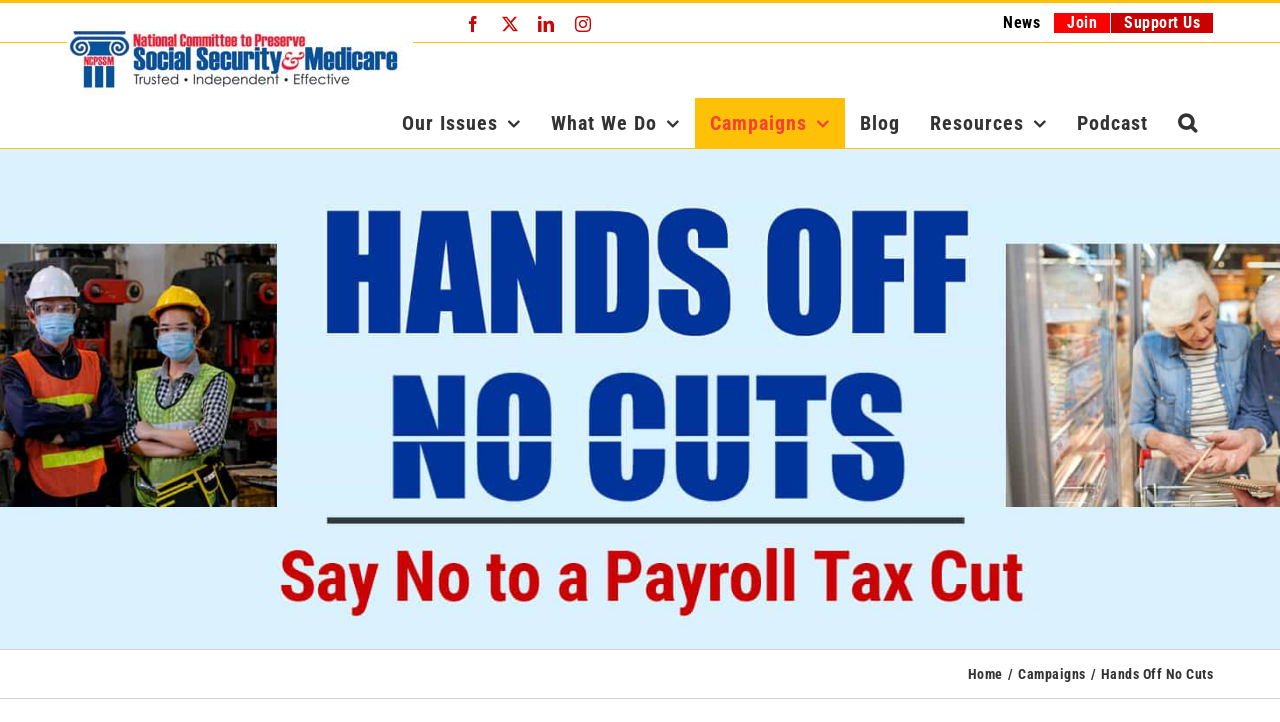

--- FILE ---
content_type: text/html; charset=UTF-8
request_url: https://www.ncpssm.org/campaigns/hands-off-no-cuts/
body_size: 22104
content:
<!DOCTYPE html>
<html class="avada-html-layout-wide avada-html-header-position-top" lang="en-US" xmlns:fb="https://www.facebook.com/2008/fbml" xmlns:addthis="https://www.addthis.com/help/api-spec" >
<head>
	<meta http-equiv="X-UA-Compatible" content="IE=edge" />
	<meta http-equiv="Content-Type" content="text/html; charset=utf-8"/>
	<meta name="viewport" content="width=device-width, initial-scale=1" />
	<meta name='robots' content='index, follow, max-image-preview:large, max-snippet:-1, max-video-preview:-1' />
<!-- Speed of this site is optimised by WP Performance Score Booster plugin v2.2.3 - https://dipakgajjar.com/wp-performance-score-booster/ -->

	<!-- This site is optimized with the Yoast SEO plugin v26.7 - https://yoast.com/wordpress/plugins/seo/ -->
	<title>Hands Off No Cuts - NCPSSM</title>
	<meta name="description" content="The National Committee opposes any proposals advocating a payroll tax cut. This is harmful to the Social Security program." />
	<link rel="canonical" href="https://www.ncpssm.org/campaigns/hands-off-no-cuts/" />
	<meta property="og:locale" content="en_US" />
	<meta property="og:type" content="article" />
	<meta property="og:title" content="Hands Off No Cuts - NCPSSM" />
	<meta property="og:description" content="The National Committee opposes any proposals advocating a payroll tax cut. This is harmful to the Social Security program." />
	<meta property="og:url" content="https://www.ncpssm.org/campaigns/hands-off-no-cuts/" />
	<meta property="og:site_name" content="NCPSSM" />
	<meta property="article:publisher" content="https://www.facebook.com/nationalcommittee" />
	<meta property="article:modified_time" content="2021-10-07T01:45:23+00:00" />
	<meta property="og:image" content="https://www.ncpssm.org/wp-content/uploads/2020/05/resources-graphic-1.jpg" />
	<meta name="twitter:card" content="summary_large_image" />
	<meta name="twitter:site" content="@ncpssm" />
	<meta name="twitter:label1" content="Est. reading time" />
	<meta name="twitter:data1" content="5 minutes" />
	<script type="application/ld+json" class="yoast-schema-graph">{"@context":"https://schema.org","@graph":[{"@type":"WebPage","@id":"https://www.ncpssm.org/campaigns/hands-off-no-cuts/","url":"https://www.ncpssm.org/campaigns/hands-off-no-cuts/","name":"Hands Off No Cuts - NCPSSM","isPartOf":{"@id":"https://www.ncpssm.org/#website"},"primaryImageOfPage":{"@id":"https://www.ncpssm.org/campaigns/hands-off-no-cuts/#primaryimage"},"image":{"@id":"https://www.ncpssm.org/campaigns/hands-off-no-cuts/#primaryimage"},"thumbnailUrl":"https://www.ncpssm.org/wp-content/uploads/2020/05/resources-graphic-1.jpg","datePublished":"2020-05-15T17:43:23+00:00","dateModified":"2021-10-07T01:45:23+00:00","description":"The National Committee opposes any proposals advocating a payroll tax cut. This is harmful to the Social Security program.","breadcrumb":{"@id":"https://www.ncpssm.org/campaigns/hands-off-no-cuts/#breadcrumb"},"inLanguage":"en-US","potentialAction":[{"@type":"ReadAction","target":["https://www.ncpssm.org/campaigns/hands-off-no-cuts/"]}]},{"@type":"ImageObject","inLanguage":"en-US","@id":"https://www.ncpssm.org/campaigns/hands-off-no-cuts/#primaryimage","url":"https://www.ncpssm.org/wp-content/uploads/2020/05/resources-graphic-1.jpg","contentUrl":"https://www.ncpssm.org/wp-content/uploads/2020/05/resources-graphic-1.jpg","width":440,"height":47},{"@type":"BreadcrumbList","@id":"https://www.ncpssm.org/campaigns/hands-off-no-cuts/#breadcrumb","itemListElement":[{"@type":"ListItem","position":1,"name":"Home","item":"https://www.ncpssm.org/"},{"@type":"ListItem","position":2,"name":"Campaigns","item":"https://www.ncpssm.org/campaigns/"},{"@type":"ListItem","position":3,"name":"Hands Off No Cuts"}]},{"@type":"WebSite","@id":"https://www.ncpssm.org/#website","url":"https://www.ncpssm.org/","name":"NCPSSM","description":"Trusted, Independent, Effective","potentialAction":[{"@type":"SearchAction","target":{"@type":"EntryPoint","urlTemplate":"https://www.ncpssm.org/?s={search_term_string}"},"query-input":{"@type":"PropertyValueSpecification","valueRequired":true,"valueName":"search_term_string"}}],"inLanguage":"en-US"}]}</script>
	<!-- / Yoast SEO plugin. -->


<link rel="alternate" type="application/rss+xml" title="NCPSSM &raquo; Feed" href="https://www.ncpssm.org/feed/" />
<link rel="alternate" type="application/rss+xml" title="NCPSSM &raquo; Comments Feed" href="https://www.ncpssm.org/comments/feed/" />
								<link rel="icon" href="https://www.ncpssm.org/wp-content/uploads/2018/05/fav-icon.jpg" type="image/jpeg" />
		
		
		
				<link rel="alternate" title="oEmbed (JSON)" type="application/json+oembed" href="https://www.ncpssm.org/wp-json/oembed/1.0/embed?url=https%3A%2F%2Fwww.ncpssm.org%2Fcampaigns%2Fhands-off-no-cuts%2F" />
<link rel="alternate" title="oEmbed (XML)" type="text/xml+oembed" href="https://www.ncpssm.org/wp-json/oembed/1.0/embed?url=https%3A%2F%2Fwww.ncpssm.org%2Fcampaigns%2Fhands-off-no-cuts%2F&#038;format=xml" />
<style id='wp-img-auto-sizes-contain-inline-css' type='text/css'>
img:is([sizes=auto i],[sizes^="auto," i]){contain-intrinsic-size:3000px 1500px}
/*# sourceURL=wp-img-auto-sizes-contain-inline-css */
</style>
<style id='wp-emoji-styles-inline-css' type='text/css'>

	img.wp-smiley, img.emoji {
		display: inline !important;
		border: none !important;
		box-shadow: none !important;
		height: 1em !important;
		width: 1em !important;
		margin: 0 0.07em !important;
		vertical-align: -0.1em !important;
		background: none !important;
		padding: 0 !important;
	}
/*# sourceURL=wp-emoji-styles-inline-css */
</style>
<link rel='stylesheet' id='crp-public-css' href='https://www.ncpssm.org/wp-content/plugins/custom-related-posts/dist/public.css' type='text/css' media='all' />
<link rel='stylesheet' id='jquery-lazyloadxt-spinner-css-css' href='//www.ncpssm.org/wp-content/plugins/a3-lazy-load/assets/css/jquery.lazyloadxt.spinner.css' type='text/css' media='all' />
<link rel='stylesheet' id='a3a3_lazy_load-css' href='//www.ncpssm.org/wp-content/uploads/sass/a3_lazy_load.min.css' type='text/css' media='all' />
<link rel='stylesheet' id='addthis_all_pages-css' href='https://www.ncpssm.org/wp-content/plugins/addthis/frontend/build/addthis_wordpress_public.min.css' type='text/css' media='all' />
<link rel='stylesheet' id='fusion-dynamic-css-css' href='https://www.ncpssm.org/wp-content/uploads/fusion-styles/9413f48e2df4500bfe4537102228186c.min.css' type='text/css' media='all' />
<script type="text/javascript" src="https://www.ncpssm.org/wp-includes/js/jquery/jquery.min.js" id="jquery-core-js"></script>
<script type="text/javascript" src="https://www.ncpssm.org/wp-includes/js/jquery/jquery-migrate.min.js" id="jquery-migrate-js"></script>
<link rel="https://api.w.org/" href="https://www.ncpssm.org/wp-json/" /><link rel="alternate" title="JSON" type="application/json" href="https://www.ncpssm.org/wp-json/wp/v2/pages/26889" /><link rel="EditURI" type="application/rsd+xml" title="RSD" href="https://www.ncpssm.org/xmlrpc.php?rsd" />
<link rel='shortlink' href='https://www.ncpssm.org/?p=26889' />
<style type="text/css" id="css-fb-visibility">@media screen and (max-width: 640px){.fusion-no-small-visibility{display:none !important;}body .sm-text-align-center{text-align:center !important;}body .sm-text-align-left{text-align:left !important;}body .sm-text-align-right{text-align:right !important;}body .sm-text-align-justify{text-align:justify !important;}body .sm-flex-align-center{justify-content:center !important;}body .sm-flex-align-flex-start{justify-content:flex-start !important;}body .sm-flex-align-flex-end{justify-content:flex-end !important;}body .sm-mx-auto{margin-left:auto !important;margin-right:auto !important;}body .sm-ml-auto{margin-left:auto !important;}body .sm-mr-auto{margin-right:auto !important;}body .fusion-absolute-position-small{position:absolute;width:100%;}.awb-sticky.awb-sticky-small{ position: sticky; top: var(--awb-sticky-offset,0); }}@media screen and (min-width: 641px) and (max-width: 1024px){.fusion-no-medium-visibility{display:none !important;}body .md-text-align-center{text-align:center !important;}body .md-text-align-left{text-align:left !important;}body .md-text-align-right{text-align:right !important;}body .md-text-align-justify{text-align:justify !important;}body .md-flex-align-center{justify-content:center !important;}body .md-flex-align-flex-start{justify-content:flex-start !important;}body .md-flex-align-flex-end{justify-content:flex-end !important;}body .md-mx-auto{margin-left:auto !important;margin-right:auto !important;}body .md-ml-auto{margin-left:auto !important;}body .md-mr-auto{margin-right:auto !important;}body .fusion-absolute-position-medium{position:absolute;width:100%;}.awb-sticky.awb-sticky-medium{ position: sticky; top: var(--awb-sticky-offset,0); }}@media screen and (min-width: 1025px){.fusion-no-large-visibility{display:none !important;}body .lg-text-align-center{text-align:center !important;}body .lg-text-align-left{text-align:left !important;}body .lg-text-align-right{text-align:right !important;}body .lg-text-align-justify{text-align:justify !important;}body .lg-flex-align-center{justify-content:center !important;}body .lg-flex-align-flex-start{justify-content:flex-start !important;}body .lg-flex-align-flex-end{justify-content:flex-end !important;}body .lg-mx-auto{margin-left:auto !important;margin-right:auto !important;}body .lg-ml-auto{margin-left:auto !important;}body .lg-mr-auto{margin-right:auto !important;}body .fusion-absolute-position-large{position:absolute;width:100%;}.awb-sticky.awb-sticky-large{ position: sticky; top: var(--awb-sticky-offset,0); }}</style><style type="text/css" id="custom-background-css">
body.custom-background { background-color: #81d742; }
</style>
			<style type="text/css" id="wp-custom-css">
			img.imgleft{ float:left; display:block; margin: 0 20px 20px 0; }
		</style>
				<script type="text/javascript">
			var doc = document.documentElement;
			doc.setAttribute( 'data-useragent', navigator.userAgent );
		</script>
		<!-- Global site tag (gtag.js) - Google Analytics -->
<script async src="https://www.googletagmanager.com/gtag/js?id=UA-2450316-1"></script>
<script>
  window.dataLayer = window.dataLayer || [];
  function gtag(){dataLayer.push(arguments);}
  gtag('js', new Date());

  gtag('config', 'UA-2450316-1');
</script>

<script data-obct type="text/javascript">
  /** DO NOT MODIFY THIS CODE**/
  !function(_window, _document) {
    var OB_ADV_ID = '001eb15c12323d38b641ada47f9327a425';
    if (_window.obApi) {var toArray = function(object) {return Object.prototype.toString.call(object) === '[object Array]' ? object : [object];};_window.obApi.marketerId = toArray(_window.obApi.marketerId).concat(toArray(OB_ADV_ID));return;}
    var api = _window.obApi = function() {api.dispatch ? api.dispatch.apply(api, arguments) : api.queue.push(arguments);};api.version = '1.1';api.loaded = true;api.marketerId = OB_ADV_ID;api.queue = [];var tag = _document.createElement('script');tag.async = true;tag.src = '//amplify.outbrain.com/cp/obtp.js';tag.type = 'text/javascript';var script = _document.getElementsByTagName('script')[0];script.parentNode.insertBefore(tag, script);}(window, document);

obApi('track', 'PAGE_VIEW');
</script>

<!-- Facebook Pixel Code -->
<script>
!function(f,b,e,v,n,t,s)
{if(f.fbq)return;n=f.fbq=function(){n.callMethod?
n.callMethod.apply(n,arguments):n.queue.push(arguments)};
if(!f._fbq)f._fbq=n;n.push=n;n.loaded=!0;n.version='2.0';
n.queue=[];t=b.createElement(e);t.async=!0;
t.src=v;s=b.getElementsByTagName(e)[0];
s.parentNode.insertBefore(t,s)}(window,document,'script',
'https://connect.facebook.net/en_US/fbevents.js');
fbq('init', '1482115145333251'); 
fbq('track', 'PageView');
</script>
<noscript>
<img height="1" width="1" 
src="https://www.facebook.com/tr?id=1482115145333251&ev=PageView
&noscript=1"/>
</noscript>
<!-- End Facebook Pixel Code -->

<!-- Google Tag Manager -->
<script>(function(w,d,s,l,i){w[l]=w[l]||[];w[l].push({'gtm.start':
new Date().getTime(),event:'gtm.js'});var f=d.getElementsByTagName(s)[0],
j=d.createElement(s),dl=l!='dataLayer'?'&l='+l:'';j.async=true;j.src=
'https://www.googletagmanager.com/gtm.js?id='+i+dl;f.parentNode.insertBefore(j,f);
})(window,document,'script','dataLayer','GTM-P3XQH8X');</script>
<!-- End Google Tag Manager -->

<!-- Google Tag Manager (noscript) -->
<noscript><iframe src="https://www.googletagmanager.com/ns.html?id=GTM-P3XQH8X"
height="0" width="0" style="display:none;visibility:hidden"></iframe></noscript>
<!-- End Google Tag Manager (noscript) -->
	<style id='global-styles-inline-css' type='text/css'>
:root{--wp--preset--aspect-ratio--square: 1;--wp--preset--aspect-ratio--4-3: 4/3;--wp--preset--aspect-ratio--3-4: 3/4;--wp--preset--aspect-ratio--3-2: 3/2;--wp--preset--aspect-ratio--2-3: 2/3;--wp--preset--aspect-ratio--16-9: 16/9;--wp--preset--aspect-ratio--9-16: 9/16;--wp--preset--color--black: #000000;--wp--preset--color--cyan-bluish-gray: #abb8c3;--wp--preset--color--white: #ffffff;--wp--preset--color--pale-pink: #f78da7;--wp--preset--color--vivid-red: #cf2e2e;--wp--preset--color--luminous-vivid-orange: #ff6900;--wp--preset--color--luminous-vivid-amber: #fcb900;--wp--preset--color--light-green-cyan: #7bdcb5;--wp--preset--color--vivid-green-cyan: #00d084;--wp--preset--color--pale-cyan-blue: #8ed1fc;--wp--preset--color--vivid-cyan-blue: #0693e3;--wp--preset--color--vivid-purple: #9b51e0;--wp--preset--color--awb-color-1: rgba(255,255,255,1);--wp--preset--color--awb-color-2: rgba(246,246,246,1);--wp--preset--color--awb-color-3: rgba(224,222,222,1);--wp--preset--color--awb-color-4: rgba(255,193,7,1);--wp--preset--color--awb-color-5: rgba(63,124,205,1);--wp--preset--color--awb-color-6: rgba(116,116,116,1);--wp--preset--color--awb-color-7: rgba(51,51,51,1);--wp--preset--color--awb-color-8: rgba(0,0,0,1);--wp--preset--color--awb-color-custom-10: rgba(0,51,255,1);--wp--preset--color--awb-color-custom-11: rgba(26,128,182,1);--wp--preset--color--awb-color-custom-12: rgba(45,105,182,1);--wp--preset--color--awb-color-custom-13: rgba(76,76,76,1);--wp--preset--color--awb-color-custom-14: rgba(63,124,205,0.8);--wp--preset--color--awb-color-custom-15: rgba(62,124,204,1);--wp--preset--color--awb-color-custom-16: rgba(160,206,78,1);--wp--preset--color--awb-color-custom-17: rgba(249,249,249,1);--wp--preset--color--awb-color-custom-18: rgba(255,0,0,1);--wp--preset--gradient--vivid-cyan-blue-to-vivid-purple: linear-gradient(135deg,rgb(6,147,227) 0%,rgb(155,81,224) 100%);--wp--preset--gradient--light-green-cyan-to-vivid-green-cyan: linear-gradient(135deg,rgb(122,220,180) 0%,rgb(0,208,130) 100%);--wp--preset--gradient--luminous-vivid-amber-to-luminous-vivid-orange: linear-gradient(135deg,rgb(252,185,0) 0%,rgb(255,105,0) 100%);--wp--preset--gradient--luminous-vivid-orange-to-vivid-red: linear-gradient(135deg,rgb(255,105,0) 0%,rgb(207,46,46) 100%);--wp--preset--gradient--very-light-gray-to-cyan-bluish-gray: linear-gradient(135deg,rgb(238,238,238) 0%,rgb(169,184,195) 100%);--wp--preset--gradient--cool-to-warm-spectrum: linear-gradient(135deg,rgb(74,234,220) 0%,rgb(151,120,209) 20%,rgb(207,42,186) 40%,rgb(238,44,130) 60%,rgb(251,105,98) 80%,rgb(254,248,76) 100%);--wp--preset--gradient--blush-light-purple: linear-gradient(135deg,rgb(255,206,236) 0%,rgb(152,150,240) 100%);--wp--preset--gradient--blush-bordeaux: linear-gradient(135deg,rgb(254,205,165) 0%,rgb(254,45,45) 50%,rgb(107,0,62) 100%);--wp--preset--gradient--luminous-dusk: linear-gradient(135deg,rgb(255,203,112) 0%,rgb(199,81,192) 50%,rgb(65,88,208) 100%);--wp--preset--gradient--pale-ocean: linear-gradient(135deg,rgb(255,245,203) 0%,rgb(182,227,212) 50%,rgb(51,167,181) 100%);--wp--preset--gradient--electric-grass: linear-gradient(135deg,rgb(202,248,128) 0%,rgb(113,206,126) 100%);--wp--preset--gradient--midnight: linear-gradient(135deg,rgb(2,3,129) 0%,rgb(40,116,252) 100%);--wp--preset--font-size--small: 12px;--wp--preset--font-size--medium: 20px;--wp--preset--font-size--large: 24px;--wp--preset--font-size--x-large: 42px;--wp--preset--font-size--normal: 16px;--wp--preset--font-size--xlarge: 32px;--wp--preset--font-size--huge: 48px;--wp--preset--spacing--20: 0.44rem;--wp--preset--spacing--30: 0.67rem;--wp--preset--spacing--40: 1rem;--wp--preset--spacing--50: 1.5rem;--wp--preset--spacing--60: 2.25rem;--wp--preset--spacing--70: 3.38rem;--wp--preset--spacing--80: 5.06rem;--wp--preset--shadow--natural: 6px 6px 9px rgba(0, 0, 0, 0.2);--wp--preset--shadow--deep: 12px 12px 50px rgba(0, 0, 0, 0.4);--wp--preset--shadow--sharp: 6px 6px 0px rgba(0, 0, 0, 0.2);--wp--preset--shadow--outlined: 6px 6px 0px -3px rgb(255, 255, 255), 6px 6px rgb(0, 0, 0);--wp--preset--shadow--crisp: 6px 6px 0px rgb(0, 0, 0);}:where(.is-layout-flex){gap: 0.5em;}:where(.is-layout-grid){gap: 0.5em;}body .is-layout-flex{display: flex;}.is-layout-flex{flex-wrap: wrap;align-items: center;}.is-layout-flex > :is(*, div){margin: 0;}body .is-layout-grid{display: grid;}.is-layout-grid > :is(*, div){margin: 0;}:where(.wp-block-columns.is-layout-flex){gap: 2em;}:where(.wp-block-columns.is-layout-grid){gap: 2em;}:where(.wp-block-post-template.is-layout-flex){gap: 1.25em;}:where(.wp-block-post-template.is-layout-grid){gap: 1.25em;}.has-black-color{color: var(--wp--preset--color--black) !important;}.has-cyan-bluish-gray-color{color: var(--wp--preset--color--cyan-bluish-gray) !important;}.has-white-color{color: var(--wp--preset--color--white) !important;}.has-pale-pink-color{color: var(--wp--preset--color--pale-pink) !important;}.has-vivid-red-color{color: var(--wp--preset--color--vivid-red) !important;}.has-luminous-vivid-orange-color{color: var(--wp--preset--color--luminous-vivid-orange) !important;}.has-luminous-vivid-amber-color{color: var(--wp--preset--color--luminous-vivid-amber) !important;}.has-light-green-cyan-color{color: var(--wp--preset--color--light-green-cyan) !important;}.has-vivid-green-cyan-color{color: var(--wp--preset--color--vivid-green-cyan) !important;}.has-pale-cyan-blue-color{color: var(--wp--preset--color--pale-cyan-blue) !important;}.has-vivid-cyan-blue-color{color: var(--wp--preset--color--vivid-cyan-blue) !important;}.has-vivid-purple-color{color: var(--wp--preset--color--vivid-purple) !important;}.has-black-background-color{background-color: var(--wp--preset--color--black) !important;}.has-cyan-bluish-gray-background-color{background-color: var(--wp--preset--color--cyan-bluish-gray) !important;}.has-white-background-color{background-color: var(--wp--preset--color--white) !important;}.has-pale-pink-background-color{background-color: var(--wp--preset--color--pale-pink) !important;}.has-vivid-red-background-color{background-color: var(--wp--preset--color--vivid-red) !important;}.has-luminous-vivid-orange-background-color{background-color: var(--wp--preset--color--luminous-vivid-orange) !important;}.has-luminous-vivid-amber-background-color{background-color: var(--wp--preset--color--luminous-vivid-amber) !important;}.has-light-green-cyan-background-color{background-color: var(--wp--preset--color--light-green-cyan) !important;}.has-vivid-green-cyan-background-color{background-color: var(--wp--preset--color--vivid-green-cyan) !important;}.has-pale-cyan-blue-background-color{background-color: var(--wp--preset--color--pale-cyan-blue) !important;}.has-vivid-cyan-blue-background-color{background-color: var(--wp--preset--color--vivid-cyan-blue) !important;}.has-vivid-purple-background-color{background-color: var(--wp--preset--color--vivid-purple) !important;}.has-black-border-color{border-color: var(--wp--preset--color--black) !important;}.has-cyan-bluish-gray-border-color{border-color: var(--wp--preset--color--cyan-bluish-gray) !important;}.has-white-border-color{border-color: var(--wp--preset--color--white) !important;}.has-pale-pink-border-color{border-color: var(--wp--preset--color--pale-pink) !important;}.has-vivid-red-border-color{border-color: var(--wp--preset--color--vivid-red) !important;}.has-luminous-vivid-orange-border-color{border-color: var(--wp--preset--color--luminous-vivid-orange) !important;}.has-luminous-vivid-amber-border-color{border-color: var(--wp--preset--color--luminous-vivid-amber) !important;}.has-light-green-cyan-border-color{border-color: var(--wp--preset--color--light-green-cyan) !important;}.has-vivid-green-cyan-border-color{border-color: var(--wp--preset--color--vivid-green-cyan) !important;}.has-pale-cyan-blue-border-color{border-color: var(--wp--preset--color--pale-cyan-blue) !important;}.has-vivid-cyan-blue-border-color{border-color: var(--wp--preset--color--vivid-cyan-blue) !important;}.has-vivid-purple-border-color{border-color: var(--wp--preset--color--vivid-purple) !important;}.has-vivid-cyan-blue-to-vivid-purple-gradient-background{background: var(--wp--preset--gradient--vivid-cyan-blue-to-vivid-purple) !important;}.has-light-green-cyan-to-vivid-green-cyan-gradient-background{background: var(--wp--preset--gradient--light-green-cyan-to-vivid-green-cyan) !important;}.has-luminous-vivid-amber-to-luminous-vivid-orange-gradient-background{background: var(--wp--preset--gradient--luminous-vivid-amber-to-luminous-vivid-orange) !important;}.has-luminous-vivid-orange-to-vivid-red-gradient-background{background: var(--wp--preset--gradient--luminous-vivid-orange-to-vivid-red) !important;}.has-very-light-gray-to-cyan-bluish-gray-gradient-background{background: var(--wp--preset--gradient--very-light-gray-to-cyan-bluish-gray) !important;}.has-cool-to-warm-spectrum-gradient-background{background: var(--wp--preset--gradient--cool-to-warm-spectrum) !important;}.has-blush-light-purple-gradient-background{background: var(--wp--preset--gradient--blush-light-purple) !important;}.has-blush-bordeaux-gradient-background{background: var(--wp--preset--gradient--blush-bordeaux) !important;}.has-luminous-dusk-gradient-background{background: var(--wp--preset--gradient--luminous-dusk) !important;}.has-pale-ocean-gradient-background{background: var(--wp--preset--gradient--pale-ocean) !important;}.has-electric-grass-gradient-background{background: var(--wp--preset--gradient--electric-grass) !important;}.has-midnight-gradient-background{background: var(--wp--preset--gradient--midnight) !important;}.has-small-font-size{font-size: var(--wp--preset--font-size--small) !important;}.has-medium-font-size{font-size: var(--wp--preset--font-size--medium) !important;}.has-large-font-size{font-size: var(--wp--preset--font-size--large) !important;}.has-x-large-font-size{font-size: var(--wp--preset--font-size--x-large) !important;}
/*# sourceURL=global-styles-inline-css */
</style>
<style id='wp-block-library-inline-css' type='text/css'>
:root{--wp-block-synced-color:#7a00df;--wp-block-synced-color--rgb:122,0,223;--wp-bound-block-color:var(--wp-block-synced-color);--wp-editor-canvas-background:#ddd;--wp-admin-theme-color:#007cba;--wp-admin-theme-color--rgb:0,124,186;--wp-admin-theme-color-darker-10:#006ba1;--wp-admin-theme-color-darker-10--rgb:0,107,160.5;--wp-admin-theme-color-darker-20:#005a87;--wp-admin-theme-color-darker-20--rgb:0,90,135;--wp-admin-border-width-focus:2px}@media (min-resolution:192dpi){:root{--wp-admin-border-width-focus:1.5px}}.wp-element-button{cursor:pointer}:root .has-very-light-gray-background-color{background-color:#eee}:root .has-very-dark-gray-background-color{background-color:#313131}:root .has-very-light-gray-color{color:#eee}:root .has-very-dark-gray-color{color:#313131}:root .has-vivid-green-cyan-to-vivid-cyan-blue-gradient-background{background:linear-gradient(135deg,#00d084,#0693e3)}:root .has-purple-crush-gradient-background{background:linear-gradient(135deg,#34e2e4,#4721fb 50%,#ab1dfe)}:root .has-hazy-dawn-gradient-background{background:linear-gradient(135deg,#faaca8,#dad0ec)}:root .has-subdued-olive-gradient-background{background:linear-gradient(135deg,#fafae1,#67a671)}:root .has-atomic-cream-gradient-background{background:linear-gradient(135deg,#fdd79a,#004a59)}:root .has-nightshade-gradient-background{background:linear-gradient(135deg,#330968,#31cdcf)}:root .has-midnight-gradient-background{background:linear-gradient(135deg,#020381,#2874fc)}:root{--wp--preset--font-size--normal:16px;--wp--preset--font-size--huge:42px}.has-regular-font-size{font-size:1em}.has-larger-font-size{font-size:2.625em}.has-normal-font-size{font-size:var(--wp--preset--font-size--normal)}.has-huge-font-size{font-size:var(--wp--preset--font-size--huge)}.has-text-align-center{text-align:center}.has-text-align-left{text-align:left}.has-text-align-right{text-align:right}.has-fit-text{white-space:nowrap!important}#end-resizable-editor-section{display:none}.aligncenter{clear:both}.items-justified-left{justify-content:flex-start}.items-justified-center{justify-content:center}.items-justified-right{justify-content:flex-end}.items-justified-space-between{justify-content:space-between}.screen-reader-text{border:0;clip-path:inset(50%);height:1px;margin:-1px;overflow:hidden;padding:0;position:absolute;width:1px;word-wrap:normal!important}.screen-reader-text:focus{background-color:#ddd;clip-path:none;color:#444;display:block;font-size:1em;height:auto;left:5px;line-height:normal;padding:15px 23px 14px;text-decoration:none;top:5px;width:auto;z-index:100000}html :where(.has-border-color){border-style:solid}html :where([style*=border-top-color]){border-top-style:solid}html :where([style*=border-right-color]){border-right-style:solid}html :where([style*=border-bottom-color]){border-bottom-style:solid}html :where([style*=border-left-color]){border-left-style:solid}html :where([style*=border-width]){border-style:solid}html :where([style*=border-top-width]){border-top-style:solid}html :where([style*=border-right-width]){border-right-style:solid}html :where([style*=border-bottom-width]){border-bottom-style:solid}html :where([style*=border-left-width]){border-left-style:solid}html :where(img[class*=wp-image-]){height:auto;max-width:100%}:where(figure){margin:0 0 1em}html :where(.is-position-sticky){--wp-admin--admin-bar--position-offset:var(--wp-admin--admin-bar--height,0px)}@media screen and (max-width:600px){html :where(.is-position-sticky){--wp-admin--admin-bar--position-offset:0px}}
/*wp_block_styles_on_demand_placeholder:696cd4d60b777*/
/*# sourceURL=wp-block-library-inline-css */
</style>
<style id='wp-block-library-theme-inline-css' type='text/css'>
.wp-block-audio :where(figcaption){color:#555;font-size:13px;text-align:center}.is-dark-theme .wp-block-audio :where(figcaption){color:#ffffffa6}.wp-block-audio{margin:0 0 1em}.wp-block-code{border:1px solid #ccc;border-radius:4px;font-family:Menlo,Consolas,monaco,monospace;padding:.8em 1em}.wp-block-embed :where(figcaption){color:#555;font-size:13px;text-align:center}.is-dark-theme .wp-block-embed :where(figcaption){color:#ffffffa6}.wp-block-embed{margin:0 0 1em}.blocks-gallery-caption{color:#555;font-size:13px;text-align:center}.is-dark-theme .blocks-gallery-caption{color:#ffffffa6}:root :where(.wp-block-image figcaption){color:#555;font-size:13px;text-align:center}.is-dark-theme :root :where(.wp-block-image figcaption){color:#ffffffa6}.wp-block-image{margin:0 0 1em}.wp-block-pullquote{border-bottom:4px solid;border-top:4px solid;color:currentColor;margin-bottom:1.75em}.wp-block-pullquote :where(cite),.wp-block-pullquote :where(footer),.wp-block-pullquote__citation{color:currentColor;font-size:.8125em;font-style:normal;text-transform:uppercase}.wp-block-quote{border-left:.25em solid;margin:0 0 1.75em;padding-left:1em}.wp-block-quote cite,.wp-block-quote footer{color:currentColor;font-size:.8125em;font-style:normal;position:relative}.wp-block-quote:where(.has-text-align-right){border-left:none;border-right:.25em solid;padding-left:0;padding-right:1em}.wp-block-quote:where(.has-text-align-center){border:none;padding-left:0}.wp-block-quote.is-large,.wp-block-quote.is-style-large,.wp-block-quote:where(.is-style-plain){border:none}.wp-block-search .wp-block-search__label{font-weight:700}.wp-block-search__button{border:1px solid #ccc;padding:.375em .625em}:where(.wp-block-group.has-background){padding:1.25em 2.375em}.wp-block-separator.has-css-opacity{opacity:.4}.wp-block-separator{border:none;border-bottom:2px solid;margin-left:auto;margin-right:auto}.wp-block-separator.has-alpha-channel-opacity{opacity:1}.wp-block-separator:not(.is-style-wide):not(.is-style-dots){width:100px}.wp-block-separator.has-background:not(.is-style-dots){border-bottom:none;height:1px}.wp-block-separator.has-background:not(.is-style-wide):not(.is-style-dots){height:2px}.wp-block-table{margin:0 0 1em}.wp-block-table td,.wp-block-table th{word-break:normal}.wp-block-table :where(figcaption){color:#555;font-size:13px;text-align:center}.is-dark-theme .wp-block-table :where(figcaption){color:#ffffffa6}.wp-block-video :where(figcaption){color:#555;font-size:13px;text-align:center}.is-dark-theme .wp-block-video :where(figcaption){color:#ffffffa6}.wp-block-video{margin:0 0 1em}:root :where(.wp-block-template-part.has-background){margin-bottom:0;margin-top:0;padding:1.25em 2.375em}
/*# sourceURL=/wp-includes/css/dist/block-library/theme.min.css */
</style>
<style id='classic-theme-styles-inline-css' type='text/css'>
/*! This file is auto-generated */
.wp-block-button__link{color:#fff;background-color:#32373c;border-radius:9999px;box-shadow:none;text-decoration:none;padding:calc(.667em + 2px) calc(1.333em + 2px);font-size:1.125em}.wp-block-file__button{background:#32373c;color:#fff;text-decoration:none}
/*# sourceURL=/wp-includes/css/classic-themes.min.css */
</style>
</head>

<body class="wp-singular page-template-default page page-id-26889 page-parent page-child parent-pageid-29 custom-background wp-theme-Avada wp-child-theme-Avada-child has-sidebar fusion-image-hovers fusion-pagination-sizing fusion-button_type-flat fusion-button_span-yes fusion-button_gradient-linear avada-image-rollover-circle-no avada-image-rollover-yes avada-image-rollover-direction-left fusion-body ltr no-tablet-sticky-header no-mobile-sticky-header no-mobile-slidingbar avada-has-rev-slider-styles fusion-disable-outline fusion-sub-menu-fade mobile-logo-pos-left layout-wide-mode avada-has-boxed-modal-shadow-hard layout-scroll-offset-full avada-has-zero-margin-offset-top fusion-top-header menu-text-align-center mobile-menu-design-modern fusion-show-pagination-text fusion-header-layout-v2 avada-responsive avada-footer-fx-none avada-menu-highlight-style-background fusion-search-form-classic fusion-main-menu-search-overlay fusion-avatar-square avada-sticky-shrinkage avada-dropdown-styles avada-blog-layout-large avada-blog-archive-layout-medium avada-header-shadow-no avada-menu-icon-position-left avada-has-megamenu-shadow avada-has-header-100-width avada-has-pagetitle-100-width avada-has-pagetitle-bg-full avada-has-mobile-menu-search avada-has-main-nav-search-icon avada-has-100-footer avada-has-breadcrumb-mobile-hidden avada-has-titlebar-bar_and_content avada-social-full-transparent avada-has-pagination-padding avada-flyout-menu-direction-fade avada-ec-views-v1" data-awb-post-id="26889">
		<a class="skip-link screen-reader-text" href="#content">Skip to content</a>

	<div id="boxed-wrapper">
		
		<div id="wrapper" class="fusion-wrapper">
			<div id="home" style="position:relative;top:-1px;"></div>
							
					
			<header class="fusion-header-wrapper">
				<div class="fusion-header-v2 fusion-logo-alignment fusion-logo-left fusion-sticky-menu-1 fusion-sticky-logo-1 fusion-mobile-logo-1  fusion-mobile-menu-design-modern">
					
<div class="fusion-secondary-header">
	<div class="fusion-row">
					<div class="fusion-alignleft">
				<div class="fusion-social-links-header"><div class="fusion-social-networks"><div class="fusion-social-networks-wrapper"><a  class="fusion-social-network-icon fusion-tooltip fusion-facebook awb-icon-facebook" style data-placement="right" data-title="Facebook" data-toggle="tooltip" title="Facebook" href="https://www.facebook.com/nationalcommittee" target="_blank" rel="noreferrer"><span class="screen-reader-text">Facebook</span></a><a  class="fusion-social-network-icon fusion-tooltip fusion-twitter awb-icon-twitter" style data-placement="right" data-title="X" data-toggle="tooltip" title="X" href="https://www.twitter.com/ncpssm" target="_blank" rel="noopener noreferrer"><span class="screen-reader-text">X</span></a><a  class="fusion-social-network-icon fusion-tooltip fusion-linkedin awb-icon-linkedin" style data-placement="right" data-title="LinkedIn" data-toggle="tooltip" title="LinkedIn" href="https://www.linkedin.com/company/ncpssm" target="_blank" rel="noopener noreferrer"><span class="screen-reader-text">LinkedIn</span></a><a  class="fusion-social-network-icon fusion-tooltip fusion-instagram awb-icon-instagram" style data-placement="right" data-title="Instagram" data-toggle="tooltip" title="Instagram" href="https://www.instagram.com/ncpssm/" target="_blank" rel="noopener noreferrer"><span class="screen-reader-text">Instagram</span></a></div></div></div>			</div>
							<div class="fusion-alignright">
				<nav class="fusion-secondary-menu" role="navigation" aria-label="Secondary Menu"><ul id="menu-secondary-menu" class="menu"><li  id="menu-item-9816"  class="menu-item menu-item-type-post_type menu-item-object-page menu-item-9816"  data-item-id="9816"><a  href="https://www.ncpssm.org/search-site/" class="fusion-background-highlight"><span class="menu-text">Search</span></a></li><li  id="menu-item-1388"  class="menu-item menu-item-type-post_type menu-item-object-page menu-item-1388"  data-item-id="1388"><a  href="https://www.ncpssm.org/news/" class="fusion-background-highlight"><span class="menu-text">News</span></a></li><li  id="menu-item-8861"  class="menu-item menu-item-type-custom menu-item-object-custom menu-item-8861"  data-item-id="8861"><a  target="_blank" rel="noopener noreferrer" href="https://secure.ncpssm.org/secure/join-national-committee?utm_campaign=join_red_button&#038;utm_source=ncpssm.org&#038;utm_medium=red_button_graphic" class="fusion-background-highlight"><span class="menu-text">Join</span></a></li><li  id="menu-item-10078"  class="menu-item menu-item-type-custom menu-item-object-custom menu-item-10078"  data-item-id="10078"><a  href="https://www.ncpssm.org/support-us/?utm_campaign=support-us_red_button&#038;utm_source=ncpssm.org&#038;utm_medium=support-us_button_graphic" class="fusion-background-highlight"><span class="menu-text">Support Us</span></a></li></ul></nav><nav class="fusion-mobile-nav-holder fusion-mobile-menu-text-align-left" aria-label="Secondary Mobile Menu"></nav>			</div>
			</div>
</div>
<div class="fusion-header-sticky-height"></div>
<div class="fusion-header">
	<div class="fusion-row">
					<div class="fusion-logo" data-margin-top="-25px" data-margin-bottom="0" data-margin-left="0px" data-margin-right="0px">
			<a class="fusion-logo-link"  href="https://www.ncpssm.org/" >

						<!-- standard logo -->
			<img src="https://www.ncpssm.org/wp-content/uploads/2017/04/ncpssm-logo.jpg" srcset="https://www.ncpssm.org/wp-content/uploads/2017/04/ncpssm-logo.jpg 1x" width="346" height="75" alt="NCPSSM Logo" data-retina_logo_url="" class="fusion-standard-logo" />

											<!-- mobile logo -->
				<img src="https://www.ncpssm.org/wp-content/uploads/2017/04/column_color.jpg" srcset="https://www.ncpssm.org/wp-content/uploads/2017/04/column_color.jpg 1x, https://www.ncpssm.org/wp-content/uploads/2017/04/sticky-header-logo.jpg 2x" width="260" height="238" style="max-height:238px;height:auto;" alt="NCPSSM Logo" data-retina_logo_url="https://www.ncpssm.org/wp-content/uploads/2017/04/sticky-header-logo.jpg" class="fusion-mobile-logo" />
			
											<!-- sticky header logo -->
				<img src="https://www.ncpssm.org/wp-content/uploads/2018/05/sticky-header-logo-final.jpg" srcset="https://www.ncpssm.org/wp-content/uploads/2018/05/sticky-header-logo-final.jpg 1x" width="100" height="110" alt="NCPSSM Logo" data-retina_logo_url="" class="fusion-sticky-logo" />
					</a>
		</div>		<nav class="fusion-main-menu" aria-label="Main Menu"><div class="fusion-overlay-search">		<form role="search" class="searchform fusion-search-form  fusion-search-form-classic" method="get" action="https://www.ncpssm.org/">
			<div class="fusion-search-form-content">

				
				<div class="fusion-search-field search-field">
					<label><span class="screen-reader-text">Search for:</span>
													<input type="search" value="" name="s" class="s" placeholder="Search..." required aria-required="true" aria-label="Search..."/>
											</label>
				</div>
				<div class="fusion-search-button search-button">
					<input type="submit" class="fusion-search-submit searchsubmit" aria-label="Search" value="&#xf002;" />
									</div>

				
			</div>


			
		</form>
		<div class="fusion-search-spacer"></div><a href="#" role="button" aria-label="Close Search" class="fusion-close-search"></a></div><ul id="menu-main-navigation" class="fusion-menu"><li  id="menu-item-229"  class="menu-item menu-item-type-post_type menu-item-object-page menu-item-has-children menu-item-229 fusion-dropdown-menu"  data-item-id="229"><a  href="https://www.ncpssm.org/our-issues/" class="fusion-background-highlight"><span class="menu-text">Our Issues</span> <span class="fusion-caret"><i class="fusion-dropdown-indicator" aria-hidden="true"></i></span></a><ul class="sub-menu"><li  id="menu-item-232"  class="menu-item menu-item-type-post_type menu-item-object-page menu-item-232 fusion-dropdown-submenu" ><a  href="https://www.ncpssm.org/our-issues/social-security/" class="fusion-background-highlight"><span>Social Security</span></a></li><li  id="menu-item-231"  class="menu-item menu-item-type-post_type menu-item-object-page menu-item-231 fusion-dropdown-submenu" ><a  href="https://www.ncpssm.org/our-issues/medicare/" class="fusion-background-highlight"><span>Medicare</span></a></li><li  id="menu-item-230"  class="menu-item menu-item-type-post_type menu-item-object-page menu-item-230 fusion-dropdown-submenu" ><a  href="https://www.ncpssm.org/our-issues/medicaid/" class="fusion-background-highlight"><span>Medicaid</span></a></li><li  id="menu-item-233"  class="menu-item menu-item-type-post_type menu-item-object-page menu-item-233 fusion-dropdown-submenu" ><a  href="https://www.ncpssm.org/our-issues/older-americans/" class="fusion-background-highlight"><span>Older Americans</span></a></li></ul></li><li  id="menu-item-1373"  class="menu-item menu-item-type-post_type menu-item-object-page menu-item-has-children menu-item-1373 fusion-dropdown-menu"  data-item-id="1373"><a  href="https://www.ncpssm.org/what-we-do/" class="fusion-background-highlight"><span class="menu-text">What We Do</span> <span class="fusion-caret"><i class="fusion-dropdown-indicator" aria-hidden="true"></i></span></a><ul class="sub-menu"><li  id="menu-item-1375"  class="menu-item menu-item-type-post_type menu-item-object-page menu-item-1375 fusion-dropdown-submenu" ><a  href="https://www.ncpssm.org/what-we-do/letters-and-testimony/" class="fusion-background-highlight"><span>Letters and Testimony</span></a></li><li  id="menu-item-1374"  class="menu-item menu-item-type-post_type menu-item-object-page menu-item-1374 fusion-dropdown-submenu" ><a  href="https://www.ncpssm.org/what-we-do/take-action/" class="fusion-background-highlight"><span>Take Action</span></a></li><li  id="menu-item-35505"  class="menu-item menu-item-type-post_type menu-item-object-page menu-item-35505 fusion-dropdown-submenu" ><a  href="https://www.ncpssm.org/eleanors-hope/" class="fusion-background-highlight"><span>Eleanor’s Hope</span></a></li><li  id="menu-item-18764"  class="menu-item menu-item-type-post_type menu-item-object-page menu-item-18764 fusion-dropdown-submenu" ><a  href="https://www.ncpssm.org/delay-and-gain/" class="fusion-background-highlight"><span>Delay and Gain</span></a></li><li  id="menu-item-32124"  class="menu-item menu-item-type-post_type menu-item-object-page menu-item-32124 fusion-dropdown-submenu" ><a  href="https://www.ncpssm.org/scorecard/" class="fusion-background-highlight"><span>Scorecard</span></a></li></ul></li><li  id="menu-item-1376"  class="menu-item menu-item-type-post_type menu-item-object-page current-page-ancestor current-menu-ancestor current-menu-parent current-page-parent current_page_parent current_page_ancestor menu-item-has-children menu-item-1376 fusion-dropdown-menu"  data-item-id="1376"><a  href="https://www.ncpssm.org/campaigns/" class="fusion-background-highlight"><span class="menu-text">Campaigns</span> <span class="fusion-caret"><i class="fusion-dropdown-indicator" aria-hidden="true"></i></span></a><ul class="sub-menu"><li  id="menu-item-38051"  class="menu-item menu-item-type-post_type menu-item-object-page menu-item-38051 fusion-dropdown-submenu" ><a  href="https://www.ncpssm.org/campaigns/rebuild-the-middle-class/" class="fusion-background-highlight"><span>Rebuild the Middle Class</span></a></li><li  id="menu-item-22419"  class="menu-item menu-item-type-post_type menu-item-object-page menu-item-22419 fusion-dropdown-submenu" ><a  href="https://www.ncpssm.org/campaigns/dont-cut-pills-cut-profits/" class="fusion-background-highlight"><span>Don’t Cut Pills Cut Profits</span></a></li><li  id="menu-item-1377"  class="menu-item menu-item-type-post_type menu-item-object-page menu-item-1377 fusion-dropdown-submenu" ><a  href="https://www.ncpssm.org/campaigns/boost-social-security-now/" class="fusion-background-highlight"><span>Boost Social Security Now</span></a></li><li  id="menu-item-1378"  class="menu-item menu-item-type-post_type menu-item-object-page menu-item-1378 fusion-dropdown-submenu" ><a  href="https://www.ncpssm.org/campaigns/stop-the-war-on-the-working-class/" class="fusion-background-highlight"><span>Stop the War on the Working Class</span></a></li><li  id="menu-item-27442"  class="menu-item menu-item-type-post_type menu-item-object-page current-menu-item page_item page-item-26889 current_page_item menu-item-27442 fusion-dropdown-submenu" ><a  href="https://www.ncpssm.org/campaigns/hands-off-no-cuts/" class="fusion-background-highlight"><span>Hands Off No Cuts</span></a></li></ul></li><li  id="menu-item-1379"  class="menu-item menu-item-type-post_type menu-item-object-page menu-item-1379"  data-item-id="1379"><a  href="https://www.ncpssm.org/entitledtoknow/" class="fusion-background-highlight"><span class="menu-text">Blog</span></a></li><li  id="menu-item-1380"  class="menu-item menu-item-type-post_type menu-item-object-page menu-item-has-children menu-item-1380 fusion-dropdown-menu"  data-item-id="1380"><a  href="https://www.ncpssm.org/resources/" class="fusion-background-highlight"><span class="menu-text">Resources</span> <span class="fusion-caret"><i class="fusion-dropdown-indicator" aria-hidden="true"></i></span></a><ul class="sub-menu"><li  id="menu-item-41961"  class="menu-item menu-item-type-post_type menu-item-object-page menu-item-41961 fusion-dropdown-submenu" ><a  href="https://www.ncpssm.org/aging-health-and-care-what-you-need-to-know/" class="fusion-background-highlight"><span>Aging, Health, and Care: What You Need to Know</span></a></li><li  id="menu-item-1381"  class="menu-item menu-item-type-post_type menu-item-object-page menu-item-1381 fusion-dropdown-submenu" ><a  href="https://www.ncpssm.org/resources/ask-us/" class="fusion-background-highlight"><span>Ask Us</span></a></li><li  id="menu-item-8863"  class="menu-item menu-item-type-custom menu-item-object-custom menu-item-8863 fusion-dropdown-submenu" ><a  target="_blank" rel="noopener noreferrer" href="https://www.ncpssm.org/119th-congress/" class="fusion-background-highlight"><span>119th Congress</span></a></li><li  id="menu-item-1382"  class="menu-item menu-item-type-post_type menu-item-object-page menu-item-1382 fusion-dropdown-submenu" ><a  href="https://www.ncpssm.org/resources/our-allies/" class="fusion-background-highlight"><span>Our Allies</span></a></li><li  id="menu-item-14516"  class="menu-item menu-item-type-post_type menu-item-object-page menu-item-14516 fusion-dropdown-submenu" ><a  href="https://www.ncpssm.org/pac-old/" class="fusion-background-highlight"><span>PAC</span></a></li><li  id="menu-item-9825"  class="menu-item menu-item-type-post_type menu-item-object-page menu-item-9825 fusion-dropdown-submenu" ><a  href="https://www.ncpssm.org/resources/equal-time/" class="fusion-background-highlight"><span>Equal Time</span></a></li><li  id="menu-item-9764"  class="menu-item menu-item-type-post_type menu-item-object-page menu-item-9764 fusion-dropdown-submenu" ><a  href="https://www.ncpssm.org/resources/polls/" class="fusion-background-highlight"><span>Polls</span></a></li><li  id="menu-item-25541"  class="menu-item menu-item-type-custom menu-item-object-custom menu-item-25541 fusion-dropdown-submenu" ><a  href="https://www.ncpssm.org/coronavirus-and-seniors/?utm_campaign=CoronaVirusSeniorsNav&#038;utm_source=ncpssm.org&#038;utm_medium=CoronaVirusSeniorsNav" class="fusion-background-highlight"><span>Coronavirus</span></a></li><li  id="menu-item-49684"  class="menu-item menu-item-type-post_type menu-item-object-page menu-item-49684 fusion-dropdown-submenu" ><a  href="https://www.ncpssm.org/myths/" class="fusion-background-highlight"><span>Social Security Myths</span></a></li></ul></li><li  id="menu-item-54026"  class="menu-item menu-item-type-custom menu-item-object-custom menu-item-54026"  data-item-id="54026"><a  href="https://ncpssm.org/podcast/" class="fusion-background-highlight"><span class="menu-text">Podcast</span></a></li><li class="fusion-custom-menu-item fusion-main-menu-search fusion-search-overlay"><a class="fusion-main-menu-icon" href="#" aria-label="Search" data-title="Search" title="Search" role="button" aria-expanded="false"></a></li></ul></nav><nav class="fusion-main-menu fusion-sticky-menu" aria-label="Main Menu Sticky"><div class="fusion-overlay-search">		<form role="search" class="searchform fusion-search-form  fusion-search-form-classic" method="get" action="https://www.ncpssm.org/">
			<div class="fusion-search-form-content">

				
				<div class="fusion-search-field search-field">
					<label><span class="screen-reader-text">Search for:</span>
													<input type="search" value="" name="s" class="s" placeholder="Search..." required aria-required="true" aria-label="Search..."/>
											</label>
				</div>
				<div class="fusion-search-button search-button">
					<input type="submit" class="fusion-search-submit searchsubmit" aria-label="Search" value="&#xf002;" />
									</div>

				
			</div>


			
		</form>
		<div class="fusion-search-spacer"></div><a href="#" role="button" aria-label="Close Search" class="fusion-close-search"></a></div><ul id="menu-sticky-header" class="fusion-menu"><li  id="menu-item-8501"  class="menu-item menu-item-type-post_type menu-item-object-page menu-item-has-children menu-item-8501 fusion-dropdown-menu"  data-item-id="8501"><a  href="https://www.ncpssm.org/our-issues/" class="fusion-background-highlight"><span class="menu-text">Our Issues</span> <span class="fusion-caret"><i class="fusion-dropdown-indicator" aria-hidden="true"></i></span></a><ul class="sub-menu"><li  id="menu-item-42468"  class="menu-item menu-item-type-custom menu-item-object-custom menu-item-42468 fusion-dropdown-submenu" ><a  href="https://www.ncpssm.org/our-issues/social-security/" class="fusion-background-highlight"><span>Social Security</span></a></li><li  id="menu-item-8508"  class="menu-item menu-item-type-post_type menu-item-object-page menu-item-8508 fusion-dropdown-submenu" ><a  href="https://www.ncpssm.org/our-issues/medicare/" class="fusion-background-highlight"><span>Medicare</span></a></li><li  id="menu-item-8509"  class="menu-item menu-item-type-post_type menu-item-object-page menu-item-8509 fusion-dropdown-submenu" ><a  href="https://www.ncpssm.org/our-issues/medicaid/" class="fusion-background-highlight"><span>Medicaid</span></a></li><li  id="menu-item-8510"  class="menu-item menu-item-type-post_type menu-item-object-page menu-item-8510 fusion-dropdown-submenu" ><a  href="https://www.ncpssm.org/our-issues/older-americans/" class="fusion-background-highlight"><span>Older Americans</span></a></li></ul></li><li  id="menu-item-26306"  class="menu-item menu-item-type-custom menu-item-object-custom menu-item-26306"  data-item-id="26306"><a  href="https://www.ncpssm.org/coronavirus-and-seniors/?utm_campaign=CoronaVirusSeniorsNav&#038;utm_source=ncpssm.org&#038;utm_medium=CoronaVirusSeniorsNav" class="fusion-background-highlight"><span class="menu-text">Coronavirus</span></a></li><li  id="menu-item-8502"  class="menu-item menu-item-type-post_type menu-item-object-page menu-item-has-children menu-item-8502 fusion-dropdown-menu"  data-item-id="8502"><a  href="https://www.ncpssm.org/what-we-do/" class="fusion-background-highlight"><span class="menu-text">What We Do</span> <span class="fusion-caret"><i class="fusion-dropdown-indicator" aria-hidden="true"></i></span></a><ul class="sub-menu"><li  id="menu-item-8512"  class="menu-item menu-item-type-post_type menu-item-object-page menu-item-8512 fusion-dropdown-submenu" ><a  href="https://www.ncpssm.org/what-we-do/letters-and-testimony/" class="fusion-background-highlight"><span>Letters and Testimony</span></a></li><li  id="menu-item-8511"  class="menu-item menu-item-type-post_type menu-item-object-page menu-item-8511 fusion-dropdown-submenu" ><a  href="https://www.ncpssm.org/what-we-do/take-action/" class="fusion-background-highlight"><span>Take Action</span></a></li><li  id="menu-item-35506"  class="menu-item menu-item-type-post_type menu-item-object-page menu-item-35506 fusion-dropdown-submenu" ><a  href="https://www.ncpssm.org/eleanors-hope/" class="fusion-background-highlight"><span>Eleanor’s Hope</span></a></li><li  id="menu-item-26325"  class="menu-item menu-item-type-post_type menu-item-object-page menu-item-26325 fusion-dropdown-submenu" ><a  href="https://www.ncpssm.org/delay-and-gain/" class="fusion-background-highlight"><span>Delay and Gain</span></a></li><li  id="menu-item-32386"  class="menu-item menu-item-type-post_type menu-item-object-page menu-item-32386 fusion-dropdown-submenu" ><a  href="https://www.ncpssm.org/scorecard/" class="fusion-background-highlight"><span>Scorecard</span></a></li></ul></li><li  id="menu-item-40564"  class="menu-item menu-item-type-post_type menu-item-object-page menu-item-40564"  data-item-id="40564"><a  href="https://www.ncpssm.org/?page_id=40533" class="fusion-background-highlight"><span class="menu-text">2022</span></a></li><li  id="menu-item-8503"  class="menu-item menu-item-type-post_type menu-item-object-page current-page-ancestor current-menu-ancestor current-menu-parent current-page-parent current_page_parent current_page_ancestor menu-item-has-children menu-item-8503 fusion-dropdown-menu"  data-item-id="8503"><a  href="https://www.ncpssm.org/campaigns/" class="fusion-background-highlight"><span class="menu-text">Campaigns</span> <span class="fusion-caret"><i class="fusion-dropdown-indicator" aria-hidden="true"></i></span></a><ul class="sub-menu"><li  id="menu-item-38050"  class="menu-item menu-item-type-post_type menu-item-object-page menu-item-38050 fusion-dropdown-submenu" ><a  href="https://www.ncpssm.org/campaigns/rebuild-the-middle-class/" class="fusion-background-highlight"><span>Rebuild the Middle Class</span></a></li><li  id="menu-item-26307"  class="menu-item menu-item-type-post_type menu-item-object-page menu-item-26307 fusion-dropdown-submenu" ><a  href="https://www.ncpssm.org/campaigns/dont-cut-pills-cut-profits/" class="fusion-background-highlight"><span>Don’t Cut Pills Cut Profits</span></a></li><li  id="menu-item-26308"  class="menu-item menu-item-type-post_type menu-item-object-page menu-item-26308 fusion-dropdown-submenu" ><a  href="https://www.ncpssm.org/campaigns/boost-social-security-now/" class="fusion-background-highlight"><span>Boost Social Security Now</span></a></li><li  id="menu-item-26309"  class="menu-item menu-item-type-post_type menu-item-object-page menu-item-26309 fusion-dropdown-submenu" ><a  href="https://www.ncpssm.org/campaigns/stop-the-war-on-the-working-class/" class="fusion-background-highlight"><span>Stop the War on the Working Class</span></a></li><li  id="menu-item-27441"  class="menu-item menu-item-type-post_type menu-item-object-page current-menu-item page_item page-item-26889 current_page_item menu-item-27441 fusion-dropdown-submenu" ><a  href="https://www.ncpssm.org/campaigns/hands-off-no-cuts/" class="fusion-background-highlight"><span>Hands Off No Cuts</span></a></li></ul></li><li  id="menu-item-8505"  class="menu-item menu-item-type-post_type menu-item-object-page menu-item-8505"  data-item-id="8505"><a  href="https://www.ncpssm.org/entitledtoknow/" class="fusion-background-highlight"><span class="menu-text">Blog</span></a></li><li  id="menu-item-8504"  class="menu-item menu-item-type-post_type menu-item-object-page menu-item-has-children menu-item-8504 fusion-dropdown-menu"  data-item-id="8504"><a  href="https://www.ncpssm.org/resources/" class="fusion-background-highlight"><span class="menu-text">Resources</span> <span class="fusion-caret"><i class="fusion-dropdown-indicator" aria-hidden="true"></i></span></a><ul class="sub-menu"><li  id="menu-item-41960"  class="menu-item menu-item-type-post_type menu-item-object-page menu-item-41960 fusion-dropdown-submenu" ><a  href="https://www.ncpssm.org/aging-health-and-care-what-you-need-to-know/" class="fusion-background-highlight"><span>Aging, Health, and Care: What You Need to Know</span></a></li><li  id="menu-item-26326"  class="menu-item menu-item-type-post_type menu-item-object-page menu-item-26326 fusion-dropdown-submenu" ><a  href="https://www.ncpssm.org/resources/ask-us/" class="fusion-background-highlight"><span>Ask Us</span></a></li><li  id="menu-item-26328"  class="menu-item menu-item-type-post_type menu-item-object-page menu-item-26328 fusion-dropdown-submenu" ><a  href="https://www.ncpssm.org/118th-congress/" class="fusion-background-highlight"><span>118th Congress</span></a></li><li  id="menu-item-26327"  class="menu-item menu-item-type-post_type menu-item-object-page menu-item-26327 fusion-dropdown-submenu" ><a  href="https://www.ncpssm.org/resources/our-allies/" class="fusion-background-highlight"><span>Our Allies</span></a></li><li  id="menu-item-26329"  class="menu-item menu-item-type-post_type menu-item-object-page menu-item-26329 fusion-dropdown-submenu" ><a  href="https://www.ncpssm.org/pac-old/" class="fusion-background-highlight"><span>PAC</span></a></li><li  id="menu-item-26331"  class="menu-item menu-item-type-taxonomy menu-item-object-category menu-item-26331 fusion-dropdown-submenu" ><a  href="https://www.ncpssm.org/entitledtoknow/category/equal-time/" class="fusion-background-highlight"><span>Equal Time</span></a></li><li  id="menu-item-26333"  class="menu-item menu-item-type-post_type menu-item-object-page menu-item-26333 fusion-dropdown-submenu" ><a  href="https://www.ncpssm.org/resources/polls/" class="fusion-background-highlight"><span>Polls</span></a></li></ul></li><li  id="menu-item-26310"  class="menu-item menu-item-type-custom menu-item-object-custom menu-item-26310"  data-item-id="26310"><a  href="https://secure.ncpssm.org/secure/join-national-committee?utm_campaign=join_red_button&#038;utm_source=ncpssm.org&#038;utm_medium=red_button_graphic" class="fusion-background-highlight"><span class="menu-text">Join</span></a></li><li  id="menu-item-26311"  class="menu-item menu-item-type-custom menu-item-object-custom menu-item-26311"  data-item-id="26311"><a  href="https://www.ncpssm.org/support-us/?utm_campaign=support-us_red_button&#038;utm_source=ncpssm.org&#038;utm_medium=support-us_button_graphic" class="fusion-background-highlight"><span class="menu-text">Support Us</span></a></li><li class="fusion-custom-menu-item fusion-main-menu-search fusion-search-overlay"><a class="fusion-main-menu-icon" href="#" aria-label="Search" data-title="Search" title="Search" role="button" aria-expanded="false"></a></li></ul></nav><div class="fusion-mobile-navigation"><ul id="menu-mobile-menu" class="fusion-mobile-menu"><li  id="menu-item-9827"  class="menu-item menu-item-type-post_type menu-item-object-page menu-item-has-children menu-item-9827 fusion-dropdown-menu"  data-item-id="9827"><a  href="https://www.ncpssm.org/our-issues/" class="fusion-background-highlight"><span class="menu-text">Our Issues</span> <span class="fusion-caret"><i class="fusion-dropdown-indicator" aria-hidden="true"></i></span></a><ul class="sub-menu"><li  id="menu-item-9830"  class="menu-item menu-item-type-post_type menu-item-object-page menu-item-9830 fusion-dropdown-submenu" ><a  href="https://www.ncpssm.org/our-issues/medicare/" class="fusion-background-highlight"><span>Medicare</span></a></li><li  id="menu-item-9829"  class="menu-item menu-item-type-post_type menu-item-object-page menu-item-9829 fusion-dropdown-submenu" ><a  href="https://www.ncpssm.org/our-issues/medicaid/" class="fusion-background-highlight"><span>Medicaid</span></a></li><li  id="menu-item-9831"  class="menu-item menu-item-type-post_type menu-item-object-page menu-item-9831 fusion-dropdown-submenu" ><a  href="https://www.ncpssm.org/our-issues/older-americans/" class="fusion-background-highlight"><span>Older Americans</span></a></li></ul></li><li  id="menu-item-9832"  class="menu-item menu-item-type-post_type menu-item-object-page menu-item-has-children menu-item-9832 fusion-dropdown-menu"  data-item-id="9832"><a  href="https://www.ncpssm.org/what-we-do/" class="fusion-background-highlight"><span class="menu-text">What We Do</span> <span class="fusion-caret"><i class="fusion-dropdown-indicator" aria-hidden="true"></i></span></a><ul class="sub-menu"><li  id="menu-item-9834"  class="menu-item menu-item-type-post_type menu-item-object-page menu-item-9834 fusion-dropdown-submenu" ><a  href="https://www.ncpssm.org/what-we-do/letters-and-testimony/" class="fusion-background-highlight"><span>Letters and Testimony</span></a></li><li  id="menu-item-9833"  class="menu-item menu-item-type-post_type menu-item-object-page menu-item-9833 fusion-dropdown-submenu" ><a  href="https://www.ncpssm.org/what-we-do/take-action/" class="fusion-background-highlight"><span>Take Action</span></a></li><li  id="menu-item-35504"  class="menu-item menu-item-type-post_type menu-item-object-page menu-item-35504 fusion-dropdown-submenu" ><a  href="https://www.ncpssm.org/eleanors-hope/" class="fusion-background-highlight"><span>Eleanor’s Hope</span></a></li><li  id="menu-item-19489"  class="menu-item menu-item-type-post_type menu-item-object-page menu-item-19489 fusion-dropdown-submenu" ><a  href="https://www.ncpssm.org/delay-and-gain/" class="fusion-background-highlight"><span>Delay and Gain</span></a></li><li  id="menu-item-32384"  class="menu-item menu-item-type-post_type menu-item-object-page menu-item-32384 fusion-dropdown-submenu" ><a  href="https://www.ncpssm.org/scorecard/" class="fusion-background-highlight"><span>Scorecard</span></a></li></ul></li><li  id="menu-item-9835"  class="menu-item menu-item-type-post_type menu-item-object-page current-page-ancestor current-menu-ancestor current-menu-parent current-page-parent current_page_parent current_page_ancestor menu-item-has-children menu-item-9835 fusion-dropdown-menu"  data-item-id="9835"><a  href="https://www.ncpssm.org/campaigns/" class="fusion-background-highlight"><span class="menu-text">Campaigns</span> <span class="fusion-caret"><i class="fusion-dropdown-indicator" aria-hidden="true"></i></span></a><ul class="sub-menu"><li  id="menu-item-38052"  class="menu-item menu-item-type-post_type menu-item-object-page menu-item-38052 fusion-dropdown-submenu" ><a  href="https://www.ncpssm.org/campaigns/rebuild-the-middle-class/" class="fusion-background-highlight"><span>Rebuild the Middle Class</span></a></li><li  id="menu-item-22418"  class="menu-item menu-item-type-post_type menu-item-object-page menu-item-22418 fusion-dropdown-submenu" ><a  href="https://www.ncpssm.org/campaigns/dont-cut-pills-cut-profits/" class="fusion-background-highlight"><span>Don’t Cut Pills Cut Profits</span></a></li><li  id="menu-item-9836"  class="menu-item menu-item-type-post_type menu-item-object-page menu-item-9836 fusion-dropdown-submenu" ><a  href="https://www.ncpssm.org/campaigns/boost-social-security-now/" class="fusion-background-highlight"><span>Boost Social Security Now</span></a></li><li  id="menu-item-9837"  class="menu-item menu-item-type-post_type menu-item-object-page menu-item-9837 fusion-dropdown-submenu" ><a  href="https://www.ncpssm.org/campaigns/stop-the-war-on-the-working-class/" class="fusion-background-highlight"><span>Stop the War on the Working Class</span></a></li><li  id="menu-item-27443"  class="menu-item menu-item-type-post_type menu-item-object-page current-menu-item page_item page-item-26889 current_page_item menu-item-27443 fusion-dropdown-submenu" ><a  href="https://www.ncpssm.org/campaigns/hands-off-no-cuts/" class="fusion-background-highlight"><span>Hands Off No Cuts</span></a></li></ul></li><li  id="menu-item-9838"  class="menu-item menu-item-type-post_type menu-item-object-page menu-item-9838"  data-item-id="9838"><a  href="https://www.ncpssm.org/entitledtoknow/" class="fusion-background-highlight"><span class="menu-text">Blog</span></a></li><li  id="menu-item-9839"  class="menu-item menu-item-type-post_type menu-item-object-page menu-item-has-children menu-item-9839 fusion-dropdown-menu"  data-item-id="9839"><a  href="https://www.ncpssm.org/resources/" class="fusion-background-highlight"><span class="menu-text">Resources</span> <span class="fusion-caret"><i class="fusion-dropdown-indicator" aria-hidden="true"></i></span></a><ul class="sub-menu"><li  id="menu-item-41959"  class="menu-item menu-item-type-post_type menu-item-object-page menu-item-41959 fusion-dropdown-submenu" ><a  href="https://www.ncpssm.org/aging-health-and-care-what-you-need-to-know/" class="fusion-background-highlight"><span>Aging, Health, and Care: What You Need to Know</span></a></li><li  id="menu-item-9840"  class="menu-item menu-item-type-post_type menu-item-object-page menu-item-9840 fusion-dropdown-submenu" ><a  href="https://www.ncpssm.org/resources/ask-us/" class="fusion-background-highlight"><span>Ask Us</span></a></li><li  id="menu-item-9842"  class="menu-item menu-item-type-custom menu-item-object-custom menu-item-9842 fusion-dropdown-submenu" ><a  target="_blank" rel="noopener noreferrer" href="https://www.ncpssm.org/118th-congress/" class="fusion-background-highlight"><span>118th Congress</span></a></li><li  id="menu-item-14515"  class="menu-item menu-item-type-post_type menu-item-object-page menu-item-14515 fusion-dropdown-submenu" ><a  href="https://www.ncpssm.org/pac-old/" class="fusion-background-highlight"><span>PAC</span></a></li><li  id="menu-item-9843"  class="menu-item menu-item-type-post_type menu-item-object-page menu-item-9843 fusion-dropdown-submenu" ><a  href="https://www.ncpssm.org/resources/equal-time/" class="fusion-background-highlight"><span>Equal Time</span></a></li><li  id="menu-item-9841"  class="menu-item menu-item-type-post_type menu-item-object-page menu-item-9841 fusion-dropdown-submenu" ><a  href="https://www.ncpssm.org/resources/our-allies/" class="fusion-background-highlight"><span>Our Allies</span></a></li><li  id="menu-item-9844"  class="menu-item menu-item-type-post_type menu-item-object-page menu-item-9844 fusion-dropdown-submenu" ><a  href="https://www.ncpssm.org/resources/polls/" class="fusion-background-highlight"><span>Polls</span></a></li><li  id="menu-item-25540"  class="menu-item menu-item-type-custom menu-item-object-custom menu-item-25540 fusion-dropdown-submenu" ><a  href="https://www.ncpssm.org/covid-19-and-seniors/" class="fusion-background-highlight"><span>Coronavirus</span></a></li><li  id="menu-item-49685"  class="menu-item menu-item-type-post_type menu-item-object-page menu-item-49685 fusion-dropdown-submenu" ><a  href="https://www.ncpssm.org/myths/" class="fusion-background-highlight"><span>Social Security Myths</span></a></li></ul></li><li  id="menu-item-54027"  class="menu-item menu-item-type-custom menu-item-object-custom menu-item-54027"  data-item-id="54027"><a  href="https://ncpssm.org/podcast/" class="fusion-background-highlight"><span class="menu-text">Podcast</span></a></li></ul></div>	<div class="fusion-mobile-menu-icons">
							<a href="#" class="fusion-icon awb-icon-bars" aria-label="Toggle mobile menu" aria-expanded="false"></a>
		
					<a href="#" class="fusion-icon awb-icon-search" aria-label="Toggle mobile search"></a>
		
		
			</div>

<nav class="fusion-mobile-nav-holder fusion-mobile-menu-text-align-left" aria-label="Main Menu Mobile"></nav>

	<nav class="fusion-mobile-nav-holder fusion-mobile-menu-text-align-left fusion-mobile-sticky-nav-holder" aria-label="Main Menu Mobile Sticky"></nav>
		
<div class="fusion-clearfix"></div>
<div class="fusion-mobile-menu-search">
			<form role="search" class="searchform fusion-search-form  fusion-search-form-classic" method="get" action="https://www.ncpssm.org/">
			<div class="fusion-search-form-content">

				
				<div class="fusion-search-field search-field">
					<label><span class="screen-reader-text">Search for:</span>
													<input type="search" value="" name="s" class="s" placeholder="Search..." required aria-required="true" aria-label="Search..."/>
											</label>
				</div>
				<div class="fusion-search-button search-button">
					<input type="submit" class="fusion-search-submit searchsubmit" aria-label="Search" value="&#xf002;" />
									</div>

				
			</div>


			
		</form>
		</div>
			</div>
</div>
				</div>
				<div class="fusion-clearfix"></div>
			</header>
								
							<div id="sliders-container" class="fusion-slider-visibility">
			<div id="fusion-slider-374" data-id="374" class="fusion-slider-container fusion-slider-26889 full-width-slider-container" style="height:500px;max-width:100%;">
	<style type="text/css">
		#fusion-slider-374 .flex-direction-nav a {width:63px;height:63px;line-height:63px;font-size:25px;}	</style>
	<div class="fusion-slider-loading">Loading...</div>
		<div class="tfs-slider flexslider main-flex full-width-slider" style="max-width:100%;--typography_sensitivity:1;" data-full_screen="0" data-parallax="0" data-nav_arrows="0" data-nav_box_width="63px" data-nav_box_height="63px" data-nav_arrow_size="25px" data-autoplay="0" data-loop="0" data-orderby="date" data-order="DESC" data-animation="fade" data-slideshow_speed="7000" data-animation_speed="600" data-typo_sensitivity="1" data-typo_factor="1.5" data-slider_width="100%" data-slider_height="500px" data-slider_indicator="" data-slider_indicator_color="#ffffff" >
		<ul class="slides" style="max-width:100%;">
															<li class="slide-id-26891" data-mute="yes" data-loop="yes" data-autoplay="yes">
					<div class="slide-content-container slide-content-left" style="display: none;">
						<div class="slide-content" style="">
																											</div>
					</div>
																									<div class="background background-image" style="background-image: url(https://www.ncpssm.org/wp-content/uploads/2020/05/hands-off-no-cuts-featured-photo-final.jpg);max-width:100%;height:500px;filter: progid:DXImageTransform.Microsoft.AlphaImageLoader(src='https://www.ncpssm.org/wp-content/uploads/2020/05/hands-off-no-cuts-featured-photo-final.jpg', sizingMethod='scale');" data-imgwidth="1900">
																							</div>
				</li>
					</ul>
	</div>
</div>
		</div>
				
					
							
			<section class="avada-page-titlebar-wrapper" aria-label="Page Title Bar">
	<div class="fusion-page-title-bar fusion-page-title-bar-none fusion-page-title-bar-left">
		<div class="fusion-page-title-row">
			<div class="fusion-page-title-wrapper">
				<div class="fusion-page-title-captions">

					
					
				</div>

															<div class="fusion-page-title-secondary">
							<nav class="fusion-breadcrumbs awb-yoast-breadcrumbs" aria-label="Breadcrumb"><ol class="awb-breadcrumb-list"><li class="fusion-breadcrumb-item awb-breadcrumb-sep awb-home" ><a href="https://www.ncpssm.org" class="fusion-breadcrumb-link"><span >Home</span></a></li><li class="fusion-breadcrumb-item awb-breadcrumb-sep" ><a href="https://www.ncpssm.org/campaigns/" class="fusion-breadcrumb-link"><span >Campaigns</span></a></li><li class="fusion-breadcrumb-item"  aria-current="page"><span  class="breadcrumb-leaf">Hands Off No Cuts</span></li></ol></nav>						</div>
									
			</div>
		</div>
	</div>
</section>

						<main id="main" class="clearfix ">
				<div class="fusion-row" style="">
<section id="content" style="float: left;">
					<div id="post-26889" class="post-26889 page type-page status-publish hentry">
			<span class="entry-title rich-snippet-hidden">Hands Off No Cuts</span><span class="vcard rich-snippet-hidden"><span class="fn"><a href="https://www.ncpssm.org/entitledtoknow/author/ncpssm/" title="Posts by NCPSSM" rel="author">NCPSSM</a></span></span><span class="updated rich-snippet-hidden">2021-10-06T21:45:23-04:00</span>																			
			<div class="post-content">
				<div class="at-above-post-page addthis_tool" data-url="https://www.ncpssm.org/campaigns/hands-off-no-cuts/"></div><div class="fusion-fullwidth fullwidth-box fusion-builder-row-1 nonhundred-percent-fullwidth non-hundred-percent-height-scrolling" style="--awb-border-radius-top-left:0px;--awb-border-radius-top-right:0px;--awb-border-radius-bottom-right:0px;--awb-border-radius-bottom-left:0px;--awb-flex-wrap:wrap;" ><div class="fusion-builder-row fusion-row"><div class="fusion-layout-column fusion_builder_column fusion-builder-column-0 fusion_builder_column_1_1 1_1 fusion-one-full fusion-column-first fusion-column-last" style="--awb-bg-color:rgba(255,255,255,0.15);--awb-bg-color-hover:rgba(255,255,255,0.15);--awb-bg-size:cover;"><div class="fusion-column-wrapper fusion-flex-column-wrapper-legacy"><div class="fusion-text fusion-text-1"><h2>News and Updates</h2>
</div><div class="fusion-clearfix"></div></div></div><div class="fusion-layout-column fusion_builder_column fusion-builder-column-1 fusion_builder_column_1_1 1_1 fusion-one-full fusion-column-first fusion-column-last" style="--awb-padding-top:10px;--awb-padding-right:10px;--awb-padding-bottom:10px;--awb-padding-left:10px;--awb-bg-color:rgba(3,169,244,0.15);--awb-bg-color-hover:rgba(3,169,244,0.15);--awb-bg-size:cover;"><div class="fusion-column-wrapper fusion-flex-column-wrapper-legacy"><div class="fusion-text fusion-text-2"><h3 style="text-align: center;"><a href="https://youtu.be/2BeQ6GFyIMA" target="_blank" rel="noopener noreferrer">LOUISE OF “HARRY &amp; LOUISE” ADS WARNS TRUMP PUTS<br />
SOCIAL SECURITY, SENIORS AT RISK</a><br />
<iframe class="lazy lazy-hidden" data-lazy-type="iframe" data-src="https://www.youtube.com/embed/2BeQ6GFyIMA" width="560" height="315" frameborder="0" allowfullscreen="allowfullscreen"></iframe><noscript><iframe src="https://www.youtube.com/embed/2BeQ6GFyIMA" width="560" height="315" frameborder="0" allowfullscreen="allowfullscreen"></iframe></noscript></h3>
<div>
<p>The American actress is speaking out against President Trump’s handling of Social Security. In a new video released by the National Committee to Preserve Social Security and Medicare, Ms. Goddard &#8212; who appeared in a series of famous tv ads opposing the Clinton health care plan in the early 1990s &#8212; says Trump is endangering seniors’ earned benefits.</p>
<p style="text-align: center;"><a href="https://www.ncpssm.org/documents/news-releases/louise-of-harry-louise-ads-warns-trump-puts-social-security-seniors-at-risk/" target="_blank" rel="noopener noreferrer"><strong>Read more</strong></a></p>
</div>
</div><div class="fusion-clearfix"></div></div></div><div class="fusion-layout-column fusion_builder_column fusion-builder-column-2 fusion_builder_column_1_1 1_1 fusion-one-full fusion-column-first fusion-column-last" style="--awb-bg-size:cover;"><div class="fusion-column-wrapper fusion-flex-column-wrapper-legacy"><div class="fusion-sep-clear"></div><div class="fusion-separator fusion-full-width-sep" style="margin-left: auto;margin-right: auto;margin-top:20px;margin-bottom:20px;width:100%;"><div class="fusion-separator-border sep-single sep-solid" style="--awb-height:20px;--awb-amount:20px;border-color:#e0dede;border-top-width:1px;"></div></div><div class="fusion-sep-clear"></div><div class="fusion-text fusion-text-3"><h3><a href="https://www.marketwatch.com/story/can-trump-or-biden-fix-social-security-11603730303">Can Trump or Biden fix Social Security?</a></h3>
<p>Trump and Biden briefly talked Social Security during the debate — but they have more work to do.</p>
<h3 class="entry-title fusion-post-title fusion-responsive-typography-calculated" data-fontsize="24" data-lineheight="34.08px"><a href="https://www.ncpssm.org/documents/2020-opeds-and-letters/trump-cant-be-trusted-to-protect-social-security/">Trump can&#8217;t be trusted to protect Social Security</a></h3>
<p>&#8220;A businessman capable of gross financial negligence would do the same thing to Social Security if given a second term in the White House&#8230; as he bankrupts the program and leaves working people and retirees out in the cold,&#8221; writes National Committee President Max Richtman in a new op-ed.</p>
<div></div>
<p><a href="https://www.ncpssm.org/campaigns/hands-off-no-cuts/news-and-updates/"><strong>Read additional News and Updates</strong></a></p>
</div><div class="fusion-sep-clear"></div><div class="fusion-separator fusion-full-width-sep" style="margin-left: auto;margin-right: auto;margin-top:20px;margin-bottom:20px;width:100%;"></div><div class="fusion-sep-clear"></div><div class="fusion-clearfix"></div></div></div></div></div><div class="fusion-fullwidth fullwidth-box fusion-builder-row-2 nonhundred-percent-fullwidth non-hundred-percent-height-scrolling" style="--awb-border-radius-top-left:0px;--awb-border-radius-top-right:0px;--awb-border-radius-bottom-right:0px;--awb-border-radius-bottom-left:0px;--awb-flex-wrap:wrap;" ><div class="fusion-builder-row fusion-row"><div class="fusion-layout-column fusion_builder_column fusion-builder-column-3 fusion_builder_column_1_2 1_2 fusion-one-half fusion-column-first" style="--awb-bg-size:cover;width:50%;width:calc(50% - ( ( 4% ) * 0.5 ) );margin-right: 4%;"><div class="fusion-column-wrapper fusion-flex-column-wrapper-legacy"><div class="fusion-text fusion-text-4"><p><img decoding="async" class="lazy lazy-hidden alignnone wp-image-27356 size-full" src="//www.ncpssm.org/wp-content/plugins/a3-lazy-load/assets/images/lazy_placeholder.gif" data-lazy-type="image" data-src="https://www.ncpssm.org/wp-content/uploads/2020/05/resources-graphic-1.jpg" alt="Resources" width="440" height="47" srcset="" data-srcset="https://www.ncpssm.org/wp-content/uploads/2020/05/resources-graphic-1-200x21.jpg 200w, https://www.ncpssm.org/wp-content/uploads/2020/05/resources-graphic-1-400x43.jpg 400w, https://www.ncpssm.org/wp-content/uploads/2020/05/resources-graphic-1.jpg 440w" sizes="(max-width: 440px) 100vw, 440px" /><noscript><img decoding="async" class="alignnone wp-image-27356 size-full" src="https://www.ncpssm.org/wp-content/uploads/2020/05/resources-graphic-1.jpg" alt="Resources" width="440" height="47" srcset="https://www.ncpssm.org/wp-content/uploads/2020/05/resources-graphic-1-200x21.jpg 200w, https://www.ncpssm.org/wp-content/uploads/2020/05/resources-graphic-1-400x43.jpg 400w, https://www.ncpssm.org/wp-content/uploads/2020/05/resources-graphic-1.jpg 440w" sizes="(max-width: 440px) 100vw, 440px" /></noscript></p>
<h3 style="text-align: left;"><a href="https://www.ncpssm.org/documents/social-security-facts/social-security-financed/" target="_blank" rel="noopener noreferrer">How Social Security is Financed</a></h3>
<h3 style="text-align: left;"><a href="https://www.ncpssm.org/campaigns/hands-off-no-cuts/history-of-the-fica/">History of FICA</a></h3>
<h3 style="text-align: left;"><a href="https://www.ncpssm.org/documents/social-security-facts/social-security-primer/" target="_blank" rel="noopener noreferrer">Social Security Primer</a></h3>
<h3 style="text-align: left;"><a href="https://www.ncpssm.org/116th-congress/social-securitys-economic-impact-states/" target="_blank" rel="noopener noreferrer">SS State Snapshots</a></h3>
</div><div class="fusion-clearfix"></div></div></div><div class="fusion-layout-column fusion_builder_column fusion-builder-column-4 fusion_builder_column_1_2 1_2 fusion-one-half fusion-column-last" style="--awb-bg-size:cover;width:50%;width:calc(50% - ( ( 4% ) * 0.5 ) );"><div class="fusion-column-wrapper fusion-flex-column-wrapper-legacy"><div class="fusion-text fusion-text-5"><p><img decoding="async" class="lazy lazy-hidden alignnone wp-image-27357 size-full" src="//www.ncpssm.org/wp-content/plugins/a3-lazy-load/assets/images/lazy_placeholder.gif" data-lazy-type="image" data-src="https://www.ncpssm.org/wp-content/uploads/2020/05/documents-graphic-1.jpg" alt="Documents" width="440" height="47" srcset="" data-srcset="https://www.ncpssm.org/wp-content/uploads/2020/05/documents-graphic-1-200x21.jpg 200w, https://www.ncpssm.org/wp-content/uploads/2020/05/documents-graphic-1-400x43.jpg 400w, https://www.ncpssm.org/wp-content/uploads/2020/05/documents-graphic-1.jpg 440w" sizes="(max-width: 440px) 100vw, 440px" /><noscript><img decoding="async" class="alignnone wp-image-27357 size-full" src="https://www.ncpssm.org/wp-content/uploads/2020/05/documents-graphic-1.jpg" alt="Documents" width="440" height="47" srcset="https://www.ncpssm.org/wp-content/uploads/2020/05/documents-graphic-1-200x21.jpg 200w, https://www.ncpssm.org/wp-content/uploads/2020/05/documents-graphic-1-400x43.jpg 400w, https://www.ncpssm.org/wp-content/uploads/2020/05/documents-graphic-1.jpg 440w" sizes="(max-width: 440px) 100vw, 440px" /></noscript></p>
<h3 style="text-align: left;"><a href="https://www.ncpssm.org/documents/social-security-policy-papers/cutting-the-social-security-payroll-tax-a-terrible-idea/">Payroll Tax Cut</a></h3>
<h3 style="text-align: left;"><a href="https://www.ncpssm.org/documents/2020-opeds-and-letters/trump-is-pushing-to-eliminate-payroll-taxes-it-could-doom-social-security/" target="_blank" rel="noopener noreferrer">Trump is Pushing to Eliminate Payroll Taxes</a></h3>
<h3 style="text-align: left;"><a href="https://www.ncpssm.org/documents/letters-116th/letter-opposing-president-trumps-payroll-tax-cut-proposal/" target="_blank" rel="noopener noreferrer">Letter Opposing President Trump&#8217;s Payroll Tax Cut</a></h3>
</div><div class="fusion-clearfix"></div></div></div><div class="fusion-layout-column fusion_builder_column fusion-builder-column-5 fusion_builder_column_1_1 1_1 fusion-one-full fusion-column-first fusion-column-last" style="--awb-bg-size:cover;"><div class="fusion-column-wrapper fusion-flex-column-wrapper-legacy"><div class="fusion-sep-clear"></div><div class="fusion-separator fusion-full-width-sep" style="margin-left: auto;margin-right: auto;margin-top:30px;margin-bottom:30px;width:100%;"></div><div class="fusion-sep-clear"></div><div class="fusion-text fusion-text-6"><p><img decoding="async" class="lazy lazy-hidden alignnone wp-image-27499 size-full" src="//www.ncpssm.org/wp-content/plugins/a3-lazy-load/assets/images/lazy_placeholder.gif" data-lazy-type="image" data-src="https://www.ncpssm.org/wp-content/uploads/2020/06/this-months-graphic.jpg" alt="This Month's Graphic" width="917" height="47" srcset="" data-srcset="https://www.ncpssm.org/wp-content/uploads/2020/06/this-months-graphic-200x10.jpg 200w, https://www.ncpssm.org/wp-content/uploads/2020/06/this-months-graphic-400x21.jpg 400w, https://www.ncpssm.org/wp-content/uploads/2020/06/this-months-graphic-600x31.jpg 600w, https://www.ncpssm.org/wp-content/uploads/2020/06/this-months-graphic-633x32.jpg 633w, https://www.ncpssm.org/wp-content/uploads/2020/06/this-months-graphic-768x39.jpg 768w, https://www.ncpssm.org/wp-content/uploads/2020/06/this-months-graphic-800x41.jpg 800w, https://www.ncpssm.org/wp-content/uploads/2020/06/this-months-graphic.jpg 917w" sizes="(max-width: 917px) 100vw, 917px" /><noscript><img decoding="async" class="alignnone wp-image-27499 size-full" src="https://www.ncpssm.org/wp-content/uploads/2020/06/this-months-graphic.jpg" alt="This Month's Graphic" width="917" height="47" srcset="https://www.ncpssm.org/wp-content/uploads/2020/06/this-months-graphic-200x10.jpg 200w, https://www.ncpssm.org/wp-content/uploads/2020/06/this-months-graphic-400x21.jpg 400w, https://www.ncpssm.org/wp-content/uploads/2020/06/this-months-graphic-600x31.jpg 600w, https://www.ncpssm.org/wp-content/uploads/2020/06/this-months-graphic-633x32.jpg 633w, https://www.ncpssm.org/wp-content/uploads/2020/06/this-months-graphic-768x39.jpg 768w, https://www.ncpssm.org/wp-content/uploads/2020/06/this-months-graphic-800x41.jpg 800w, https://www.ncpssm.org/wp-content/uploads/2020/06/this-months-graphic.jpg 917w" sizes="(max-width: 917px) 100vw, 917px" /></noscript></p>
<p style="text-align: center;"><img decoding="async" class="lazy lazy-hidden alignnone size-medium wp-image-30143" src="//www.ncpssm.org/wp-content/plugins/a3-lazy-load/assets/images/lazy_placeholder.gif" data-lazy-type="image" data-src="https://www.ncpssm.org/wp-content/uploads/2020/08/stephen-goss-graphic-633x634.jpg" alt="" width="633" height="634" srcset="" data-srcset="https://www.ncpssm.org/wp-content/uploads/2020/08/stephen-goss-graphic-66x66.jpg 66w, https://www.ncpssm.org/wp-content/uploads/2020/08/stephen-goss-graphic-150x150.jpg 150w, https://www.ncpssm.org/wp-content/uploads/2020/08/stephen-goss-graphic-200x200.jpg 200w, https://www.ncpssm.org/wp-content/uploads/2020/08/stephen-goss-graphic-400x401.jpg 400w, https://www.ncpssm.org/wp-content/uploads/2020/08/stephen-goss-graphic-600x601.jpg 600w, https://www.ncpssm.org/wp-content/uploads/2020/08/stephen-goss-graphic-633x634.jpg 633w, https://www.ncpssm.org/wp-content/uploads/2020/08/stephen-goss-graphic.jpg 646w" sizes="(max-width: 633px) 100vw, 633px" /><noscript><img decoding="async" class="alignnone size-medium wp-image-30143" src="https://www.ncpssm.org/wp-content/uploads/2020/08/stephen-goss-graphic-633x634.jpg" alt="" width="633" height="634" srcset="https://www.ncpssm.org/wp-content/uploads/2020/08/stephen-goss-graphic-66x66.jpg 66w, https://www.ncpssm.org/wp-content/uploads/2020/08/stephen-goss-graphic-150x150.jpg 150w, https://www.ncpssm.org/wp-content/uploads/2020/08/stephen-goss-graphic-200x200.jpg 200w, https://www.ncpssm.org/wp-content/uploads/2020/08/stephen-goss-graphic-400x401.jpg 400w, https://www.ncpssm.org/wp-content/uploads/2020/08/stephen-goss-graphic-600x601.jpg 600w, https://www.ncpssm.org/wp-content/uploads/2020/08/stephen-goss-graphic-633x634.jpg 633w, https://www.ncpssm.org/wp-content/uploads/2020/08/stephen-goss-graphic.jpg 646w" sizes="(max-width: 633px) 100vw, 633px" /></noscript></p>
</div><div class="fusion-sep-clear"></div><div class="fusion-separator fusion-full-width-sep" style="margin-left: auto;margin-right: auto;margin-top:40px;margin-bottom:40px;width:100%;"></div><div class="fusion-sep-clear"></div><div class="fusion-text fusion-text-7"><h3><img decoding="async" class="lazy lazy-hidden alignnone wp-image-27372 size-full" src="//www.ncpssm.org/wp-content/plugins/a3-lazy-load/assets/images/lazy_placeholder.gif" data-lazy-type="image" data-src="https://www.ncpssm.org/wp-content/uploads/2020/05/experts-final.jpg" alt="Our experts discuss Hands Off-No Cuts on the Radio" width="917" height="47" srcset="" data-srcset="https://www.ncpssm.org/wp-content/uploads/2020/05/experts-final-200x10.jpg 200w, https://www.ncpssm.org/wp-content/uploads/2020/05/experts-final-400x21.jpg 400w, https://www.ncpssm.org/wp-content/uploads/2020/05/experts-final-600x31.jpg 600w, https://www.ncpssm.org/wp-content/uploads/2020/05/experts-final-633x32.jpg 633w, https://www.ncpssm.org/wp-content/uploads/2020/05/experts-final-768x39.jpg 768w, https://www.ncpssm.org/wp-content/uploads/2020/05/experts-final-800x41.jpg 800w, https://www.ncpssm.org/wp-content/uploads/2020/05/experts-final.jpg 917w" sizes="(max-width: 917px) 100vw, 917px" /><noscript><img decoding="async" class="alignnone wp-image-27372 size-full" src="https://www.ncpssm.org/wp-content/uploads/2020/05/experts-final.jpg" alt="Our experts discuss Hands Off-No Cuts on the Radio" width="917" height="47" srcset="https://www.ncpssm.org/wp-content/uploads/2020/05/experts-final-200x10.jpg 200w, https://www.ncpssm.org/wp-content/uploads/2020/05/experts-final-400x21.jpg 400w, https://www.ncpssm.org/wp-content/uploads/2020/05/experts-final-600x31.jpg 600w, https://www.ncpssm.org/wp-content/uploads/2020/05/experts-final-633x32.jpg 633w, https://www.ncpssm.org/wp-content/uploads/2020/05/experts-final-768x39.jpg 768w, https://www.ncpssm.org/wp-content/uploads/2020/05/experts-final-800x41.jpg 800w, https://www.ncpssm.org/wp-content/uploads/2020/05/experts-final.jpg 917w" sizes="(max-width: 917px) 100vw, 917px" /></noscript></h3>
<p><iframe class="lazy lazy-hidden" data-lazy-type="iframe" data-src="https://w.soundcloud.com/player/?url=https%3A//api.soundcloud.com/tracks/822994939&amp;color=%23ff5500&amp;auto_play=false&amp;hide_related=true&amp;show_comments=false&amp;show_user=true&amp;show_reposts=false&amp;show_teaser=false" width="100%" height="166" frameborder="no" scrolling="no"></iframe><noscript><iframe src="https://w.soundcloud.com/player/?url=https%3A//api.soundcloud.com/tracks/822994939&amp;color=%23ff5500&amp;auto_play=false&amp;hide_related=true&amp;show_comments=false&amp;show_user=true&amp;show_reposts=false&amp;show_teaser=false" width="100%" height="166" frameborder="no" scrolling="no"></iframe></noscript></p>
<p><a href="https://www.ncpssm.org/news/broadcasts/payroll-tax-cut-broadcasts/" target="_blank" rel="noopener noreferrer"><strong>Listen to more broadcasts</strong></a></p>
</div><div class="fusion-clearfix"></div></div></div></div></div>
<div class="widget_text awac-wrapper"><div class="widget_text awac widget custom_html-8"><div class="textwidget custom-html-widget"><hr>
<div class="crp-list-container"><h3 class="crp-list-title">Related Posts</h3><ul class="crp-list"><li class="crp-list-item crp-list-item-image-none"><div class="crp-list-item-title"><a href="https://www.ncpssm.org/entitledtoknow/survey-says-seniors-want-social-security-protected-not-misused/">Survey Says:  Seniors Want Social Security Protected, not Misused</a></div></li></ul></div></div></div></div><!-- AddThis Advanced Settings above via filter on the_content --><!-- AddThis Advanced Settings below via filter on the_content --><!-- AddThis Advanced Settings generic via filter on the_content --><!-- AddThis Share Buttons above via filter on the_content --><!-- AddThis Share Buttons below via filter on the_content --><div class="at-below-post-page addthis_tool" data-url="https://www.ncpssm.org/campaigns/hands-off-no-cuts/"></div><!-- AddThis Share Buttons generic via filter on the_content -->							</div>
																													</div>
		</section>
<aside id="sidebar" class="sidebar fusion-widget-area fusion-content-widget-area fusion-sidebar-right fusion-pagesidebar" style="float: right;" data="">
											
					<div id="text-5" class="widget widget_text" style="padding: 10px 0px 0px 10px;background-color: #ffc107;border-radius: 20px 20px;overflow:hidden;border-style: solid;border-color:transparent;border-width:0px;"><div class="heading"><h4 class="widget-title">Subscribe to Email Alerts</h4></div>			<div class="textwidget"><h4></h4>
<p><iframe class="lazy lazy-hidden" style="border: 0px none #ffffff;" data-lazy-type="iframe" data-src="https://secure.ncpssm.org/secure/subscribe-e-alerts?origin=1016" name="myiFrame" width="210px" height="180px" frameborder="0" marginwidth="0px" marginheight="0px" scrolling="no"></iframe><noscript><iframe style="border: 0px none #ffffff;" src="https://secure.ncpssm.org/secure/subscribe-e-alerts?origin=1016" name="myiFrame" width="210px" height="180px" frameborder="0" marginwidth="0px" marginheight="0px" scrolling="no"></iframe></noscript></p>
</div>
		</div><div id="text-35" class="widget widget_text" style="padding: 10px 0px 0px 10px;background-color: rgba(3,169,244,0.15);border-radius: 20px 20px;;overflow:hidden;border-width: 1px;border-style: solid;border-color: #ffc107;"><div class="heading"><h4 class="widget-title">Menu</h4></div>			<div class="textwidget"><p><a href="https://www.ncpssm.org/campaigns/hands-off-no-cuts/">Home</a></p>
<p><a href="https://www.ncpssm.org/campaigns/hands-off-no-cuts/news-and-updates/">News and Updates</a></p>
<p><a href="https://www.ncpssm.org/campaigns/hands-off-no-cuts/trump-and-the-payroll-tax-cut/">Trump Timeline</a></p>
<p><a href="https://www.ncpssm.org/campaigns/hands-off-no-cuts/douments/">Documents</a></p>
<p><a href="https://www.ncpssm.org/campaigns/hands-off-no-cuts/resources-2/">Resources</a></p>
<p><a href="https://www.ncpssm.org/news/broadcasts/payroll-tax-cut-broadcasts/" target="_blank" rel="noopener">Broadcasts</a></p>
</div>
		</div>			</aside>
						
					</div>  <!-- fusion-row -->
				</main>  <!-- #main -->
				
				
								
					
		<div class="fusion-footer">
					
	<footer class="fusion-footer-widget-area fusion-widget-area fusion-footer-widget-area-center">
		<div class="fusion-row">
			<div class="fusion-columns fusion-columns-5 fusion-widget-area">
				
																									<div class="fusion-column col-lg-2 col-md-2 col-sm-2">
							<section id="text-2" class="fusion-footer-widget-column widget widget_text" style="border-style: solid;border-color:transparent;border-width:0px;">			<div class="textwidget"><a href="https://www.ncpssm.org/"><img src="//www.ncpssm.org/wp-content/plugins/a3-lazy-load/assets/images/lazy_placeholder.gif" data-lazy-type="image" data-src="/wp-content/uploads/2017/07/sticky-header-logo.jpg" alt="" class="lazy lazy-hidden aligncenter" /><noscript><img src="/wp-content/uploads/2017/07/sticky-header-logo.jpg" alt="" class="aligncenter" /></noscript></a>
<p style="text-align:center;">777 North Capitol St. N.E.<br />Suite 805<br />
      Washington DC, 20002<br />
    </p>
</div>
		<div style="clear:both;"></div></section><section id="text-15" class="fusion-footer-widget-column widget widget_text">			<div class="textwidget"><p><a href="https://www.facebook.com/NationalCommittee/" target="_blank" rel="noopener"><img decoding="async" class="lazy lazy-hidden alignnone" title="Like Our Facebook Page" src="//www.ncpssm.org/wp-content/plugins/a3-lazy-load/assets/images/lazy_placeholder.gif" data-lazy-type="image" data-src="/wp-content/uploads/2017/11/social-fb.jpg" alt="Like Our Facebook Page" width="50" height="50" /><noscript><img decoding="async" class="alignnone" title="Like Our Facebook Page" src="/wp-content/uploads/2017/11/social-fb.jpg" alt="Like Our Facebook Page" width="50" height="50" /></noscript></a> <a href="https://twitter.com/NCPSSM" target="_blank" rel="noopener"><img decoding="async" class="lazy lazy-hidden alignnone" title="Follow Us on Twitter" src="//www.ncpssm.org/wp-content/plugins/a3-lazy-load/assets/images/lazy_placeholder.gif" data-lazy-type="image" data-src="/wp-content/uploads/2017/11/social-twitter.jpg" alt="Follow Us on Twitter" width="50" height="50" /><noscript><img decoding="async" class="alignnone" title="Follow Us on Twitter" src="/wp-content/uploads/2017/11/social-twitter.jpg" alt="Follow Us on Twitter" width="50" height="50" /></noscript></a> <a href="http://ncpssm.tumblr.com/" target="_blank" rel="noopener"><img decoding="async" class="lazy lazy-hidden alignnone" title="Check us out on Tumblr" src="//www.ncpssm.org/wp-content/plugins/a3-lazy-load/assets/images/lazy_placeholder.gif" data-lazy-type="image" data-src="/wp-content/uploads/2017/11/social-tumblr.jpg" alt="Check us out on Tumblr" width="50" height="50" /><noscript><img decoding="async" class="alignnone" title="Check us out on Tumblr" src="/wp-content/uploads/2017/11/social-tumblr.jpg" alt="Check us out on Tumblr" width="50" height="50" /></noscript></a> <a href="https://www.youtube.com/user/NationalCommittee" target="_blank" rel="noopener"><img decoding="async" class="lazy lazy-hidden alignnone" title="Watch Our YouTube Videos" src="//www.ncpssm.org/wp-content/plugins/a3-lazy-load/assets/images/lazy_placeholder.gif" data-lazy-type="image" data-src="/wp-content/uploads/2017/11/social-youtube.jpg" alt="Watch Our YouTube Videos" width="50" height="50" /><noscript><img decoding="async" class="alignnone" title="Watch Our YouTube Videos" src="/wp-content/uploads/2017/11/social-youtube.jpg" alt="Watch Our YouTube Videos" width="50" height="50" /></noscript></a></p>
<p><a href="https://www.pinterest.com/ncpssm/" target="_blank" rel="noopener"><img decoding="async" class="lazy lazy-hidden alignnone" title="See Our Photos on Pinterest" src="//www.ncpssm.org/wp-content/plugins/a3-lazy-load/assets/images/lazy_placeholder.gif" data-lazy-type="image" data-src="/wp-content/uploads/2017/11/social-pinterest.jpg" alt="See Our Photos on Pinterest" width="50" height="50" /><noscript><img decoding="async" class="alignnone" title="See Our Photos on Pinterest" src="/wp-content/uploads/2017/11/social-pinterest.jpg" alt="See Our Photos on Pinterest" width="50" height="50" /></noscript></a> <a href="https://www.linkedin.com/company/ncpssm" target="_blank" rel="noopener"><img decoding="async" class="lazy lazy-hidden alignnone" title="Connect with us on LinkedIn" src="//www.ncpssm.org/wp-content/plugins/a3-lazy-load/assets/images/lazy_placeholder.gif" data-lazy-type="image" data-src="/wp-content/uploads/2017/11/social-linkedin.jpg" alt="Connect with us on LinkedIn" width="50" height="50" /><noscript><img decoding="async" class="alignnone" title="Connect with us on LinkedIn" src="/wp-content/uploads/2017/11/social-linkedin.jpg" alt="Connect with us on LinkedIn" width="50" height="50" /></noscript></a> <a href="https://www.instagram.com/ncpssm/" target="_blank" rel="noopener"><img decoding="async" class="lazy lazy-hidden alignnone" title="Visit us on Instagram" src="//www.ncpssm.org/wp-content/plugins/a3-lazy-load/assets/images/lazy_placeholder.gif" data-lazy-type="image" data-src="/wp-content/uploads/2017/11/social-ig.jpg" alt="Visit us on Instagram" width="50" height="50" /><noscript><img decoding="async" class="alignnone" title="Visit us on Instagram" src="/wp-content/uploads/2017/11/social-ig.jpg" alt="Visit us on Instagram" width="50" height="50" /></noscript></a></p>
</div>
		<div style="clear:both;"></div></section><section id="custom_html-6" class="widget_text fusion-footer-widget-column widget widget_custom_html"><div class="textwidget custom-html-widget"></div><div style="clear:both;"></div></section>																					</div>
																										<div class="fusion-column col-lg-2 col-md-2 col-sm-2">
							<section id="custom_html-2" class="widget_text fusion-footer-widget-column widget widget_custom_html" style="border-style: solid;border-color:transparent;border-width:0px;"><div class="textwidget custom-html-widget"><h5><a href="https://www.ncpssm.org/about-us/">ABOUT US</a></h5>
<h5><a href="/about-us/accomplishments-of-ncpssm/">ACCOMPLISHMENTS</a></h5>
<h5><a href="/about-us/expertise-you-can-trust/">OUR LEADERSHIP TEAM</a></h5>
<h5><a href="/about-us/history-of-ncpssm/">HISTORY OF NCPSSM</a></h5>
<h5><a href="/about-us/presidents-message/">PRESIDENT'S MESSAGE</a></h5>
<h5><a href="/foundation/">NCPSSM FOUNDATION</a></h5>
<h5><a href="/pac/">PAC</a></h5>

</div><div style="clear:both;"></div></section>																					</div>
																										<div class="fusion-column col-lg-2 col-md-2 col-sm-2">
							<section id="custom_html-3" class="widget_text fusion-footer-widget-column widget widget_custom_html" style="border-style: solid;border-color:transparent;border-width:0px;"><div class="textwidget custom-html-widget"><h5><a href="https://www.ncpssm.org/support-us/">SUPPORT US</a></h5>
<h5><a href="https://secure.ncpssm.org/secure/join-national-committee?utm_campaign=join_red_button&utm_source=ncpssm.org&utm_medium=red_button_graphic">JOIN</a></h5>
<h5><a href="https://secure.ncpssm.org/secure/membership-renewal">RENEW</a></h5>
<h5><a href="https://secure.ncpssm.org/secure/donate-online">DONATE</a></h5>

<a href=https://www.guidestar.org/profile/52-1312579 target="_blank"><img class="lazy lazy-hidden" src="//www.ncpssm.org/wp-content/plugins/a3-lazy-load/assets/images/lazy_placeholder.gif" data-lazy-type="image" data-src="https://widgets.guidestar.org/gximage2?o=7764444&l=v4" /><noscript><img src="https://widgets.guidestar.org/gximage2?o=7764444&l=v4" /></noscript></a>
</div><div style="clear:both;"></div></section>																					</div>
																										<div class="fusion-column col-lg-2 col-md-2 col-sm-2">
							<section id="custom_html-4" class="widget_text fusion-footer-widget-column widget widget_custom_html"><div class="textwidget custom-html-widget"><h5><a href="https://www.ncpssm.org/archives/">ARCHIVES</a></h5>
<h5><a href="https://www.ncpssm.org/archives/general-archives/">GENERAL ARCHIVES</a></h5>
<h5><a href="https://www.ncpssm.org/archives/news-archives/">NEWS ARCHIVES</a></h5>

<br>
<h5><a href="https://www.ncpssm.org/disclaimer/">DISCLAIMER</a></h5>
<h5><a href="https://www.ncpssm.org/privacy/">PRIVACY POLICY</a></h5>
<h5><a href="https://www.ncpssm.org/contact-us/">CONTACT US</a></h5>
</div><div style="clear:both;"></div></section>																					</div>
																										<div class="fusion-column fusion-column-last col-lg-2 col-md-2 col-sm-2">
							<section id="custom_html-5" class="widget_text fusion-footer-widget-column widget widget_custom_html" style="border-style: solid;border-color:transparent;border-width:0px;"><div class="textwidget custom-html-widget"><br><br>
<h3 style="color:#fff;">Join Our Mailing List</h3>
<iframe class="lazy lazy-hidden" style="border: 0px #FFFFFF none;" data-lazy-type="iframe" data-src="https://secure.ncpssm.org/secure/subscribe-e-alerts-62017?origin=1124" name="myiFrame" width="100%" height="180px" frameborder="0" marginwidth="0px" marginheight="0px" scrolling="no"></iframe><noscript><iframe style="border: 0px #FFFFFF none;" src="https://secure.ncpssm.org/secure/subscribe-e-alerts-62017?origin=1124" name="myiFrame" width="100%" height="180px" frameborder="0" marginwidth="0px" marginheight="0px" scrolling="no"></iframe></noscript>

</div><div style="clear:both;"></div></section>																					</div>
																		
				<div class="fusion-clearfix"></div>
			</div> <!-- fusion-columns -->
		</div> <!-- fusion-row -->
	</footer> <!-- fusion-footer-widget-area -->

	
	<footer id="footer" class="fusion-footer-copyright-area fusion-footer-copyright-center">
		<div class="fusion-row">
			<div class="fusion-copyright-content">

				<div class="fusion-copyright-notice">
		<div>
		<h3 class="footer-copy">
National Committee to Preserve Social Security and Medicare© Copyright 2025</h3>	</div>
</div>

			</div> <!-- fusion-fusion-copyright-content -->
		</div> <!-- fusion-row -->
	</footer> <!-- #footer -->
		</div> <!-- fusion-footer -->

		
																</div> <!-- wrapper -->
		</div> <!-- #boxed-wrapper -->
				<a class="fusion-one-page-text-link fusion-page-load-link" tabindex="-1" href="#" aria-hidden="true">Page load link</a>

		<div class="avada-footer-scripts">
			<script type="text/javascript">var fusionNavIsCollapsed=function(e){var t,n;window.innerWidth<=e.getAttribute("data-breakpoint")?(e.classList.add("collapse-enabled"),e.classList.remove("awb-menu_desktop"),e.classList.contains("expanded")||window.dispatchEvent(new CustomEvent("fusion-mobile-menu-collapsed",{detail:{nav:e}})),(n=e.querySelectorAll(".menu-item-has-children.expanded")).length&&n.forEach(function(e){e.querySelector(".awb-menu__open-nav-submenu_mobile").setAttribute("aria-expanded","false")})):(null!==e.querySelector(".menu-item-has-children.expanded .awb-menu__open-nav-submenu_click")&&e.querySelector(".menu-item-has-children.expanded .awb-menu__open-nav-submenu_click").click(),e.classList.remove("collapse-enabled"),e.classList.add("awb-menu_desktop"),null!==e.querySelector(".awb-menu__main-ul")&&e.querySelector(".awb-menu__main-ul").removeAttribute("style")),e.classList.add("no-wrapper-transition"),clearTimeout(t),t=setTimeout(()=>{e.classList.remove("no-wrapper-transition")},400),e.classList.remove("loading")},fusionRunNavIsCollapsed=function(){var e,t=document.querySelectorAll(".awb-menu");for(e=0;e<t.length;e++)fusionNavIsCollapsed(t[e])};function avadaGetScrollBarWidth(){var e,t,n,l=document.createElement("p");return l.style.width="100%",l.style.height="200px",(e=document.createElement("div")).style.position="absolute",e.style.top="0px",e.style.left="0px",e.style.visibility="hidden",e.style.width="200px",e.style.height="150px",e.style.overflow="hidden",e.appendChild(l),document.body.appendChild(e),t=l.offsetWidth,e.style.overflow="scroll",t==(n=l.offsetWidth)&&(n=e.clientWidth),document.body.removeChild(e),jQuery("html").hasClass("awb-scroll")&&10<t-n?10:t-n}fusionRunNavIsCollapsed(),window.addEventListener("fusion-resize-horizontal",fusionRunNavIsCollapsed);</script><script type="speculationrules">
{"prefetch":[{"source":"document","where":{"and":[{"href_matches":"/*"},{"not":{"href_matches":["/wp-*.php","/wp-admin/*","/wp-content/uploads/*","/wp-content/*","/wp-content/plugins/*","/wp-content/themes/Avada-child/*","/wp-content/themes/Avada/*","/*\\?(.+)"]}},{"not":{"selector_matches":"a[rel~=\"nofollow\"]"}},{"not":{"selector_matches":".no-prefetch, .no-prefetch a"}}]},"eagerness":"conservative"}]}
</script>
<script data-cfasync="false" type="text/javascript">if (window.addthis_product === undefined) { window.addthis_product = "wpp"; } if (window.wp_product_version === undefined) { window.wp_product_version = "wpp-6.2.7"; } if (window.addthis_share === undefined) { window.addthis_share = {}; } if (window.addthis_config === undefined) { window.addthis_config = {"data_track_clickback":true,"data_ga_property":"UA-2450316-1","data_ga_social":true,"ui_atversion":"300"}; } if (window.addthis_plugin_info === undefined) { window.addthis_plugin_info = {"info_status":"enabled","cms_name":"WordPress","plugin_name":"Share Buttons by AddThis","plugin_version":"6.2.7","plugin_mode":"AddThis","anonymous_profile_id":"wp-587d6bbd35e3ae764968613d38546fda","page_info":{"template":"pages","post_type":""},"sharing_enabled_on_post_via_metabox":false}; } 
                    (function() {
                      var first_load_interval_id = setInterval(function () {
                        if (typeof window.addthis !== 'undefined') {
                          window.clearInterval(first_load_interval_id);
                          if (typeof window.addthis_layers !== 'undefined' && Object.getOwnPropertyNames(window.addthis_layers).length > 0) {
                            window.addthis.layers(window.addthis_layers);
                          }
                          if (Array.isArray(window.addthis_layers_tools)) {
                            for (i = 0; i < window.addthis_layers_tools.length; i++) {
                              window.addthis.layers(window.addthis_layers_tools[i]);
                            }
                          }
                        }
                     },1000)
                    }());
                </script> <script data-cfasync="false" type="text/javascript" src="https://s7.addthis.com/js/300/addthis_widget.js#pubid=ra-5b1feff0086f49d9" async="async"></script><script type="text/javascript" src="https://www.ncpssm.org/wp-includes/js/dist/hooks.min.js" id="wp-hooks-js"></script>
<script type="text/javascript" src="https://www.ncpssm.org/wp-includes/js/dist/i18n.min.js" id="wp-i18n-js"></script>
<script type="text/javascript" id="wp-i18n-js-after">
/* <![CDATA[ */
wp.i18n.setLocaleData( { 'text direction\u0004ltr': [ 'ltr' ] } );
//# sourceURL=wp-i18n-js-after
/* ]]> */
</script>
<script type="text/javascript" src="https://www.ncpssm.org/wp-content/plugins/contact-form-7/includes/swv/js/index.js" id="swv-js"></script>
<script type="text/javascript" id="contact-form-7-js-before">
/* <![CDATA[ */
var wpcf7 = {
    "api": {
        "root": "https:\/\/www.ncpssm.org\/wp-json\/",
        "namespace": "contact-form-7\/v1"
    },
    "cached": 1
};
//# sourceURL=contact-form-7-js-before
/* ]]> */
</script>
<script type="text/javascript" src="https://www.ncpssm.org/wp-content/plugins/contact-form-7/includes/js/index.js" id="contact-form-7-js"></script>
<script type="text/javascript" src="https://www.ncpssm.org/wp-content/plugins/wp-performance-score-booster/assets/js/preloader.min.js" id="wppsb-preloader-js"></script>
<script type="text/javascript" id="wpcf7-redirect-script-js-extra">
/* <![CDATA[ */
var wpcf7r = {"ajax_url":"https://www.ncpssm.org/wp-admin/admin-ajax.php"};
//# sourceURL=wpcf7-redirect-script-js-extra
/* ]]> */
</script>
<script type="text/javascript" src="https://www.ncpssm.org/wp-content/plugins/wpcf7-redirect/build/assets/frontend-script.js" id="wpcf7-redirect-script-js"></script>
<script type="text/javascript" id="jquery-lazyloadxt-js-extra">
/* <![CDATA[ */
var a3_lazyload_params = {"apply_images":"1","apply_videos":"1"};
//# sourceURL=jquery-lazyloadxt-js-extra
/* ]]> */
</script>
<script type="text/javascript" src="//www.ncpssm.org/wp-content/plugins/a3-lazy-load/assets/js/jquery.lazyloadxt.extra.min.js" id="jquery-lazyloadxt-js"></script>
<script type="text/javascript" src="//www.ncpssm.org/wp-content/plugins/a3-lazy-load/assets/js/jquery.lazyloadxt.srcset.min.js" id="jquery-lazyloadxt-srcset-js"></script>
<script type="text/javascript" id="jquery-lazyloadxt-extend-js-extra">
/* <![CDATA[ */
var a3_lazyload_extend_params = {"edgeY":"0","horizontal_container_classnames":""};
//# sourceURL=jquery-lazyloadxt-extend-js-extra
/* ]]> */
</script>
<script type="text/javascript" src="//www.ncpssm.org/wp-content/plugins/a3-lazy-load/assets/js/jquery.lazyloadxt.extend.js" id="jquery-lazyloadxt-extend-js"></script>
<script type="text/javascript" src="https://www.ncpssm.org/wp-content/plugins/fusion-builder/assets/js/min/general/fusion-column.js" id="fusion-column-js"></script>
<script type="text/javascript" src="https://www.ncpssm.org/wp-content/themes/Avada/includes/lib/assets/min/js/general/awb-tabs-widget.js" id="awb-tabs-widget-js"></script>
<script type="text/javascript" src="https://www.ncpssm.org/wp-content/themes/Avada/includes/lib/assets/min/js/general/awb-vertical-menu-widget.js" id="awb-vertical-menu-widget-js"></script>
<script type="text/javascript" src="https://www.ncpssm.org/wp-content/themes/Avada/includes/lib/assets/min/js/library/cssua.js" id="cssua-js"></script>
<script type="text/javascript" src="https://www.ncpssm.org/wp-content/themes/Avada/includes/lib/assets/min/js/library/modernizr.js" id="modernizr-js"></script>
<script type="text/javascript" id="fusion-js-extra">
/* <![CDATA[ */
var fusionJSVars = {"visibility_small":"640","visibility_medium":"1024"};
//# sourceURL=fusion-js-extra
/* ]]> */
</script>
<script type="text/javascript" src="https://www.ncpssm.org/wp-content/themes/Avada/includes/lib/assets/min/js/general/fusion.js" id="fusion-js"></script>
<script type="text/javascript" src="https://www.ncpssm.org/wp-content/themes/Avada/includes/lib/assets/min/js/library/swiper.js" id="swiper-js"></script>
<script type="text/javascript" src="https://www.ncpssm.org/wp-content/themes/Avada/includes/lib/assets/min/js/library/bootstrap.transition.js" id="bootstrap-transition-js"></script>
<script type="text/javascript" src="https://www.ncpssm.org/wp-content/themes/Avada/includes/lib/assets/min/js/library/bootstrap.tooltip.js" id="bootstrap-tooltip-js"></script>
<script type="text/javascript" src="https://www.ncpssm.org/wp-content/themes/Avada/includes/lib/assets/min/js/library/jquery.requestAnimationFrame.js" id="jquery-request-animation-frame-js"></script>
<script type="text/javascript" src="https://www.ncpssm.org/wp-content/themes/Avada/includes/lib/assets/min/js/library/jquery.easing.js" id="jquery-easing-js"></script>
<script type="text/javascript" src="https://www.ncpssm.org/wp-content/themes/Avada/includes/lib/assets/min/js/library/jquery.fitvids.js" id="jquery-fitvids-js"></script>
<script type="text/javascript" src="https://www.ncpssm.org/wp-content/themes/Avada/includes/lib/assets/min/js/library/jquery.flexslider.js" id="jquery-flexslider-js"></script>
<script type="text/javascript" id="jquery-lightbox-js-extra">
/* <![CDATA[ */
var fusionLightboxVideoVars = {"lightbox_video_width":"1280","lightbox_video_height":"720"};
//# sourceURL=jquery-lightbox-js-extra
/* ]]> */
</script>
<script type="text/javascript" src="https://www.ncpssm.org/wp-content/themes/Avada/includes/lib/assets/min/js/library/jquery.ilightbox.js" id="jquery-lightbox-js"></script>
<script type="text/javascript" src="https://www.ncpssm.org/wp-content/themes/Avada/includes/lib/assets/min/js/library/jquery.mousewheel.js" id="jquery-mousewheel-js"></script>
<script type="text/javascript" src="https://www.ncpssm.org/wp-content/themes/Avada/includes/lib/assets/min/js/library/jquery.fade.js" id="jquery-fade-js"></script>
<script type="text/javascript" id="fusion-equal-heights-js-extra">
/* <![CDATA[ */
var fusionEqualHeightVars = {"content_break_point":"811"};
//# sourceURL=fusion-equal-heights-js-extra
/* ]]> */
</script>
<script type="text/javascript" src="https://www.ncpssm.org/wp-content/themes/Avada/includes/lib/assets/min/js/general/fusion-equal-heights.js" id="fusion-equal-heights-js"></script>
<script type="text/javascript" src="https://www.ncpssm.org/wp-content/themes/Avada/includes/lib/assets/min/js/library/fusion-parallax.js" id="fusion-parallax-js"></script>
<script type="text/javascript" id="fusion-video-general-js-extra">
/* <![CDATA[ */
var fusionVideoGeneralVars = {"status_vimeo":"0","status_yt":"0"};
//# sourceURL=fusion-video-general-js-extra
/* ]]> */
</script>
<script type="text/javascript" src="https://www.ncpssm.org/wp-content/themes/Avada/includes/lib/assets/min/js/library/fusion-video-general.js" id="fusion-video-general-js"></script>
<script type="text/javascript" id="fusion-video-bg-js-extra">
/* <![CDATA[ */
var fusionVideoBgVars = {"status_vimeo":"0","status_yt":"0"};
//# sourceURL=fusion-video-bg-js-extra
/* ]]> */
</script>
<script type="text/javascript" src="https://www.ncpssm.org/wp-content/themes/Avada/includes/lib/assets/min/js/library/fusion-video-bg.js" id="fusion-video-bg-js"></script>
<script type="text/javascript" id="fusion-lightbox-js-extra">
/* <![CDATA[ */
var fusionLightboxVars = {"status_lightbox":"1","lightbox_gallery":"1","lightbox_skin":"metro-white","lightbox_title":"1","lightbox_zoom":"1","lightbox_arrows":"1","lightbox_slideshow_speed":"5000","lightbox_loop":"0","lightbox_autoplay":"","lightbox_opacity":"0.90","lightbox_desc":"1","lightbox_social":"1","lightbox_social_links":{"facebook":{"source":"https://www.facebook.com/sharer.php?u={URL}","text":"Share on Facebook"},"twitter":{"source":"https://x.com/intent/post?url={URL}","text":"Share on X"}},"lightbox_deeplinking":"1","lightbox_path":"vertical","lightbox_post_images":"1","lightbox_animation_speed":"normal","l10n":{"close":"Press Esc to close","enterFullscreen":"Enter Fullscreen (Shift+Enter)","exitFullscreen":"Exit Fullscreen (Shift+Enter)","slideShow":"Slideshow","next":"Next","previous":"Previous"}};
//# sourceURL=fusion-lightbox-js-extra
/* ]]> */
</script>
<script type="text/javascript" src="https://www.ncpssm.org/wp-content/themes/Avada/includes/lib/assets/min/js/general/fusion-lightbox.js" id="fusion-lightbox-js"></script>
<script type="text/javascript" id="fusion-flexslider-js-extra">
/* <![CDATA[ */
var fusionFlexSliderVars = {"status_vimeo":"","slideshow_autoplay":"1","slideshow_speed":"7000","pagination_video_slide":"","status_yt":"","flex_smoothHeight":"false"};
//# sourceURL=fusion-flexslider-js-extra
/* ]]> */
</script>
<script type="text/javascript" src="https://www.ncpssm.org/wp-content/themes/Avada/includes/lib/assets/min/js/general/fusion-flexslider.js" id="fusion-flexslider-js"></script>
<script type="text/javascript" src="https://www.ncpssm.org/wp-content/themes/Avada/includes/lib/assets/min/js/general/fusion-tooltip.js" id="fusion-tooltip-js"></script>
<script type="text/javascript" src="https://www.ncpssm.org/wp-content/themes/Avada/includes/lib/assets/min/js/general/fusion-sharing-box.js" id="fusion-sharing-box-js"></script>
<script type="text/javascript" src="https://www.ncpssm.org/wp-content/themes/Avada/includes/lib/assets/min/js/library/jquery.sticky-kit.js" id="jquery-sticky-kit-js"></script>
<script type="text/javascript" src="https://www.ncpssm.org/wp-content/themes/Avada/includes/lib/assets/min/js/general/fusion-general-global.js" id="fusion-general-global-js"></script>
<script type="text/javascript" src="https://www.ncpssm.org/wp-content/themes/Avada/assets/min/js/general/avada-general-footer.js" id="avada-general-footer-js"></script>
<script type="text/javascript" src="https://www.ncpssm.org/wp-content/themes/Avada/assets/min/js/general/avada-quantity.js" id="avada-quantity-js"></script>
<script type="text/javascript" src="https://www.ncpssm.org/wp-content/themes/Avada/assets/min/js/general/avada-crossfade-images.js" id="avada-crossfade-images-js"></script>
<script type="text/javascript" src="https://www.ncpssm.org/wp-content/themes/Avada/assets/min/js/general/avada-select.js" id="avada-select-js"></script>
<script type="text/javascript" src="https://www.ncpssm.org/wp-content/themes/Avada/assets/min/js/general/avada-contact-form-7.js" id="avada-contact-form-7-js"></script>
<script type="text/javascript" id="avada-live-search-js-extra">
/* <![CDATA[ */
var avadaLiveSearchVars = {"live_search":"1","ajaxurl":"https://www.ncpssm.org/wp-admin/admin-ajax.php","no_search_results":"No search results match your query. Please try again","min_char_count":"4","per_page":"100","show_feat_img":"1","display_post_type":"1"};
//# sourceURL=avada-live-search-js-extra
/* ]]> */
</script>
<script type="text/javascript" src="https://www.ncpssm.org/wp-content/themes/Avada/assets/min/js/general/avada-live-search.js" id="avada-live-search-js"></script>
<script type="text/javascript" src="https://www.ncpssm.org/wp-content/themes/Avada/includes/lib/assets/min/js/general/fusion-alert.js" id="fusion-alert-js"></script>
<script type="text/javascript" src="https://www.ncpssm.org/wp-content/plugins/fusion-builder/assets/js/min/general/awb-off-canvas.js" id="awb-off-canvas-js"></script>
<script type="text/javascript" src="https://www.ncpssm.org/wp-content/plugins/fusion-builder/assets/js/min/general/fusion-column-legacy.js" id="fusion-column-legacy-js"></script>
<script type="text/javascript" src="https://www.ncpssm.org/wp-content/plugins/fusion-builder/assets/js/min/general/awb-background-slider.js" id="awb-background-slider-js"></script>
<script type="text/javascript" id="fusion-container-js-extra">
/* <![CDATA[ */
var fusionContainerVars = {"content_break_point":"811","container_hundred_percent_height_mobile":"0","is_sticky_header_transparent":"0","hundred_percent_scroll_sensitivity":"450"};
//# sourceURL=fusion-container-js-extra
/* ]]> */
</script>
<script type="text/javascript" src="https://www.ncpssm.org/wp-content/plugins/fusion-builder/assets/js/min/general/fusion-container.js" id="fusion-container-js"></script>
<script type="text/javascript" id="avada-header-js-extra">
/* <![CDATA[ */
var avadaHeaderVars = {"header_position":"top","header_sticky":"","header_sticky_type2_layout":"menu_only","header_sticky_shadow":"1","side_header_break_point":"803","header_sticky_mobile":"","header_sticky_tablet":"","mobile_menu_design":"modern","sticky_header_shrinkage":"1","nav_height":"50","nav_highlight_border":"0","nav_highlight_style":"background","logo_margin_top":"-25px","logo_margin_bottom":"0","layout_mode":"wide","header_padding_top":"5px","header_padding_bottom":"0","scroll_offset":"full"};
//# sourceURL=avada-header-js-extra
/* ]]> */
</script>
<script type="text/javascript" src="https://www.ncpssm.org/wp-content/themes/Avada/assets/min/js/general/avada-header.js" id="avada-header-js"></script>
<script type="text/javascript" id="fusion-responsive-typography-js-extra">
/* <![CDATA[ */
var fusionTypographyVars = {"site_width":"1280px","typography_sensitivity":"0.54","typography_factor":"1.50","elements":"h1, h2, h3, h4, h5, h6"};
//# sourceURL=fusion-responsive-typography-js-extra
/* ]]> */
</script>
<script type="text/javascript" src="https://www.ncpssm.org/wp-content/themes/Avada/includes/lib/assets/min/js/general/fusion-responsive-typography.js" id="fusion-responsive-typography-js"></script>
<script type="text/javascript" id="avada-fusion-slider-js-extra">
/* <![CDATA[ */
var avadaFusionSliderVars = {"side_header_break_point":"803","slider_position":"below","header_transparency":"0","mobile_header_transparency":"0","header_position":"top","content_break_point":"811","status_vimeo":"0"};
//# sourceURL=avada-fusion-slider-js-extra
/* ]]> */
</script>
<script type="text/javascript" src="https://www.ncpssm.org/wp-content/plugins/fusion-core/js/min/avada-fusion-slider.js" id="avada-fusion-slider-js"></script>
<script type="text/javascript" id="awb-widget-areas-js-extra">
/* <![CDATA[ */
var avadaSidebarsVars = {"header_position":"top","header_layout":"v2","header_sticky":"","header_sticky_type2_layout":"menu_only","side_header_break_point":"803","header_sticky_tablet":"","sticky_header_shrinkage":"1","nav_height":"50","sidebar_break_point":"1000"};
//# sourceURL=awb-widget-areas-js-extra
/* ]]> */
</script>
<script type="text/javascript" src="https://www.ncpssm.org/wp-content/themes/Avada/includes/lib/assets/min/js/general/awb-widget-areas.js" id="awb-widget-areas-js"></script>
<script type="text/javascript" id="avada-drop-down-js-extra">
/* <![CDATA[ */
var avadaSelectVars = {"avada_drop_down":"1"};
//# sourceURL=avada-drop-down-js-extra
/* ]]> */
</script>
<script type="text/javascript" src="https://www.ncpssm.org/wp-content/themes/Avada/assets/min/js/general/avada-drop-down.js" id="avada-drop-down-js"></script>
<script type="text/javascript" id="avada-to-top-js-extra">
/* <![CDATA[ */
var avadaToTopVars = {"status_totop":"desktop_and_mobile","totop_position":"right","totop_scroll_down_only":"1"};
//# sourceURL=avada-to-top-js-extra
/* ]]> */
</script>
<script type="text/javascript" src="https://www.ncpssm.org/wp-content/themes/Avada/assets/min/js/general/avada-to-top.js" id="avada-to-top-js"></script>
<script type="text/javascript" id="avada-menu-js-extra">
/* <![CDATA[ */
var avadaMenuVars = {"site_layout":"wide","header_position":"top","logo_alignment":"left","header_sticky":"","header_sticky_mobile":"","header_sticky_tablet":"","side_header_break_point":"803","megamenu_base_width":"custom_width","mobile_menu_design":"modern","dropdown_goto":"Go to...","mobile_nav_cart":"Shopping Cart","mobile_submenu_open":"Open submenu of %s","mobile_submenu_close":"Close submenu of %s","submenu_slideout":"1"};
//# sourceURL=avada-menu-js-extra
/* ]]> */
</script>
<script type="text/javascript" src="https://www.ncpssm.org/wp-content/themes/Avada/assets/min/js/general/avada-menu.js" id="avada-menu-js"></script>
<script type="text/javascript" src="https://www.ncpssm.org/wp-content/themes/Avada/assets/min/js/library/bootstrap.scrollspy.js" id="bootstrap-scrollspy-js"></script>
<script type="text/javascript" src="https://www.ncpssm.org/wp-content/themes/Avada/assets/min/js/general/avada-scrollspy.js" id="avada-scrollspy-js"></script>
<script type="text/javascript" id="fusion-scroll-to-anchor-js-extra">
/* <![CDATA[ */
var fusionScrollToAnchorVars = {"content_break_point":"811","container_hundred_percent_height_mobile":"0","hundred_percent_scroll_sensitivity":"450"};
//# sourceURL=fusion-scroll-to-anchor-js-extra
/* ]]> */
</script>
<script type="text/javascript" src="https://www.ncpssm.org/wp-content/themes/Avada/includes/lib/assets/min/js/general/fusion-scroll-to-anchor.js" id="fusion-scroll-to-anchor-js"></script>
<script type="text/javascript" id="fusion-video-js-extra">
/* <![CDATA[ */
var fusionVideoVars = {"status_vimeo":"0"};
//# sourceURL=fusion-video-js-extra
/* ]]> */
</script>
<script type="text/javascript" src="https://www.ncpssm.org/wp-content/plugins/fusion-builder/assets/js/min/general/fusion-video.js" id="fusion-video-js"></script>
<script id="wp-emoji-settings" type="application/json">
{"baseUrl":"https://s.w.org/images/core/emoji/17.0.2/72x72/","ext":".png","svgUrl":"https://s.w.org/images/core/emoji/17.0.2/svg/","svgExt":".svg","source":{"concatemoji":"https://www.ncpssm.org/wp-includes/js/wp-emoji-release.min.js"}}
</script>
<script type="module">
/* <![CDATA[ */
/*! This file is auto-generated */
const a=JSON.parse(document.getElementById("wp-emoji-settings").textContent),o=(window._wpemojiSettings=a,"wpEmojiSettingsSupports"),s=["flag","emoji"];function i(e){try{var t={supportTests:e,timestamp:(new Date).valueOf()};sessionStorage.setItem(o,JSON.stringify(t))}catch(e){}}function c(e,t,n){e.clearRect(0,0,e.canvas.width,e.canvas.height),e.fillText(t,0,0);t=new Uint32Array(e.getImageData(0,0,e.canvas.width,e.canvas.height).data);e.clearRect(0,0,e.canvas.width,e.canvas.height),e.fillText(n,0,0);const a=new Uint32Array(e.getImageData(0,0,e.canvas.width,e.canvas.height).data);return t.every((e,t)=>e===a[t])}function p(e,t){e.clearRect(0,0,e.canvas.width,e.canvas.height),e.fillText(t,0,0);var n=e.getImageData(16,16,1,1);for(let e=0;e<n.data.length;e++)if(0!==n.data[e])return!1;return!0}function u(e,t,n,a){switch(t){case"flag":return n(e,"\ud83c\udff3\ufe0f\u200d\u26a7\ufe0f","\ud83c\udff3\ufe0f\u200b\u26a7\ufe0f")?!1:!n(e,"\ud83c\udde8\ud83c\uddf6","\ud83c\udde8\u200b\ud83c\uddf6")&&!n(e,"\ud83c\udff4\udb40\udc67\udb40\udc62\udb40\udc65\udb40\udc6e\udb40\udc67\udb40\udc7f","\ud83c\udff4\u200b\udb40\udc67\u200b\udb40\udc62\u200b\udb40\udc65\u200b\udb40\udc6e\u200b\udb40\udc67\u200b\udb40\udc7f");case"emoji":return!a(e,"\ud83e\u1fac8")}return!1}function f(e,t,n,a){let r;const o=(r="undefined"!=typeof WorkerGlobalScope&&self instanceof WorkerGlobalScope?new OffscreenCanvas(300,150):document.createElement("canvas")).getContext("2d",{willReadFrequently:!0}),s=(o.textBaseline="top",o.font="600 32px Arial",{});return e.forEach(e=>{s[e]=t(o,e,n,a)}),s}function r(e){var t=document.createElement("script");t.src=e,t.defer=!0,document.head.appendChild(t)}a.supports={everything:!0,everythingExceptFlag:!0},new Promise(t=>{let n=function(){try{var e=JSON.parse(sessionStorage.getItem(o));if("object"==typeof e&&"number"==typeof e.timestamp&&(new Date).valueOf()<e.timestamp+604800&&"object"==typeof e.supportTests)return e.supportTests}catch(e){}return null}();if(!n){if("undefined"!=typeof Worker&&"undefined"!=typeof OffscreenCanvas&&"undefined"!=typeof URL&&URL.createObjectURL&&"undefined"!=typeof Blob)try{var e="postMessage("+f.toString()+"("+[JSON.stringify(s),u.toString(),c.toString(),p.toString()].join(",")+"));",a=new Blob([e],{type:"text/javascript"});const r=new Worker(URL.createObjectURL(a),{name:"wpTestEmojiSupports"});return void(r.onmessage=e=>{i(n=e.data),r.terminate(),t(n)})}catch(e){}i(n=f(s,u,c,p))}t(n)}).then(e=>{for(const n in e)a.supports[n]=e[n],a.supports.everything=a.supports.everything&&a.supports[n],"flag"!==n&&(a.supports.everythingExceptFlag=a.supports.everythingExceptFlag&&a.supports[n]);var t;a.supports.everythingExceptFlag=a.supports.everythingExceptFlag&&!a.supports.flag,a.supports.everything||((t=a.source||{}).concatemoji?r(t.concatemoji):t.wpemoji&&t.twemoji&&(r(t.twemoji),r(t.wpemoji)))});
//# sourceURL=https://www.ncpssm.org/wp-includes/js/wp-emoji-loader.min.js
/* ]]> */
</script>
				<script type="text/javascript">
				jQuery( document ).ready( function() {
					var ajaxurl = 'https://www.ncpssm.org/wp-admin/admin-ajax.php';
					if ( 0 < jQuery( '.fusion-login-nonce' ).length ) {
						jQuery.get( ajaxurl, { 'action': 'fusion_login_nonce' }, function( response ) {
							jQuery( '.fusion-login-nonce' ).html( response );
						});
					}
				});
				</script>
				<script type="application/ld+json">{"@context":"https:\/\/schema.org","@type":"BreadcrumbList","itemListElement":[{"@type":"ListItem","position":1,"name":"Home","item":"https:\/\/www.ncpssm.org"},{"@type":"ListItem","position":2,"name":"Campaigns","item":"https:\/\/www.ncpssm.org\/campaigns\/"}]}</script>		</div>

			<section class="to-top-container to-top-right" aria-labelledby="awb-to-top-label">
		<a href="#" id="toTop" class="fusion-top-top-link">
			<span id="awb-to-top-label" class="screen-reader-text">Go to Top</span>

					</a>
	</section>
		</body>
</html>
